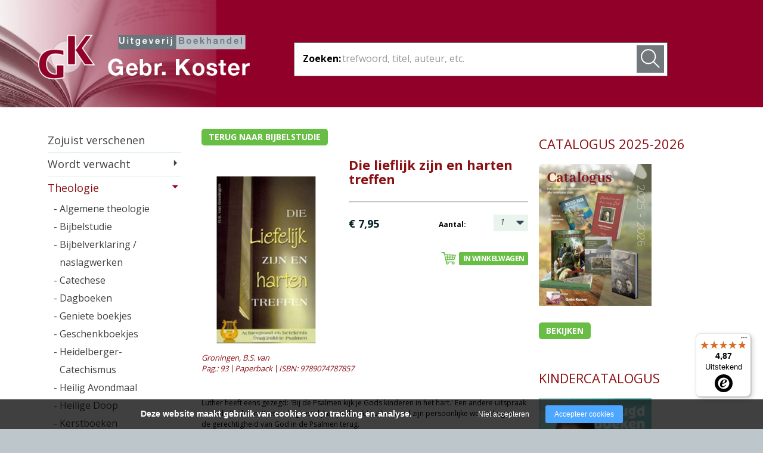

--- FILE ---
content_type: text/html; charset=UTF-8
request_url: https://www.gebrkoster.nl/die-lieflijk-zijn-en-harten-treffen
body_size: 7379
content:
<!DOCTYPE html>
<html lang="nl">
	<head>
		<meta http-equiv="Content-Type" content="text/html; charset=utf-8">
		<meta name="viewport" content="width=device-width, initial-scale=1.0">
		<title>Die lieflijk zijn en harten treffen van  B.S. van Groningen kopen?</title>
        <meta lang="nl" name="description" content="Die lieflijk zijn en harten treffen is een boek van  B.S. van Groningen. ISBN 9789074787857 en 93 pagina's. Koop bij Gebr. Koster voor 7,95 euro" />
        <meta lang="nl" name="keywords" content="" />
        <link rel="stylesheet" href="https://maxcdn.bootstrapcdn.com/font-awesome/4.7.0/css/font-awesome.min.css">
        <meta name="google-site-verification" content="eA0cBcLJcLYIiJXxZmEtBaFEhJ3SthtXEXsqT8yPOJw" />
		<noscript><link rel="stylesheet" type="text/css" href="https://www.gebrkoster.nl/core/assets/css/main/.autoCombined.249962db0b08d60ac4477bfe5fdd9e7c.css"/></noscript><script type="text/javascript">(function () {var asyncCss = ["https:\/\/www.gebrkoster.nl\/core\/assets\/css\/main\/.autoCombined.249962db0b08d60ac4477bfe5fdd9e7c.css"];var myCSS = false;for (var i = 0; i < asyncCss.length; i ++) {myCSS = document.createElement( "link" );myCSS.rel = "stylesheet";myCSS.href = asyncCss[i];document.head.insertBefore( myCSS, document.head.childNodes[ document.head.childNodes.length - 1 ].nextSibling );}}());</script>
<link href="https://www.gebrkoster.nl/css/site/.autoCombined.96ff2f1c2ddc4a8a7f64c0dd978f06df.css" rel="stylesheet" type="text/css" />
				<!-- Google Tag Manager -->
				<script>(function(w,d,s,l,i){w[l]=w[l]||[];w[l].push({'gtm.start':
				new Date().getTime(),event:'gtm.js'});var f=d.getElementsByTagName(s)[0],
				j=d.createElement(s),dl=l!='dataLayer'?'&l='+l:'';j.async=true;j.src=
				'https://www.googletagmanager.com/gtm.js?id='+i+dl;f.parentNode.insertBefore(j,f);
				})(window,document,'script','dataLayer',"GTM-T4N7VLM");</script>

				<script type="text/javascript">
					(function () {
						function getCookie(cname) {
						    var name = cname + "=";
						    var decodedCookie = decodeURIComponent(document.cookie);
						    var ca = decodedCookie.split(';');
						    for(var i = 0; i <ca.length; i++) {
						        var c = ca[i];
						        while (c.charAt(0) == ' ') {
						            c = c.substring(1);
						        }
						        if (c.indexOf(name) == 0) {
						            return c.substring(name.length, c.length);
						        }
						    }
						    return "";
						}

						var dataLayerData = getCookie("addToGtmDataLayer");
						if (dataLayerData) {
							window.dataLayer = window.dataLayer || [];

							try {
								dataLayerData = JSON.parse(dataLayerData);

								for (var i = 0; i < dataLayerData.length; i ++) {
									dataLayer.push(dataLayerData[i]);
								}

								 document.cookie = 'addToGtmDataLayer=;expires=Thu, 01 Jan 1970 00:00:01 GMT;';
							}
							catch (e) {
								return;
							}
						}
					}());
				</script>
					<meta name="google-site-verification" content="eA0cBcLJcLYIiJXxZmEtBaFEhJ3SthtXEXsqT8yPOJw" />
	</head>
	<body >
						<noscript><iframe src="https://www.googletagmanager.com/ns.html?id=GTM-T4N7VLM" height="0" width="0" style="display:none;visibility:hidden"></iframe></noscript>
						<div id="wrapper">
			<div class="w1">
				<header id="header">
					<div class="holder">
						<h1 class="logo"><a href="https://www.gebrkoster.nl/">Gebr. Koster</a></h1>
                        <form action="https://www.gebrkoster.nl/search.html" class="search-form form-area" method="get">
                            <fieldset>
                                <div class="input-box">
                                	<div class="title">Zoeken:</div>
                                    <div class="input-holder">
                                        <input type="text" name="search" value="" id="search" autocomplete="off" placeholder="trefwoord, titel, auteur, etc.">

                                    	<input type="submit" value="" />
                                    </div>
                                </div>
                            </fieldset>
                        </form>
					</div>
					<div class="cart responsive">
											</div>
				</header>
				<main id="main" class="holder">
					<div id="twocolumns">
															<a href="#" id="openButton">Menu</a>
									<nav id="nav" >
		                                                                                    <ul id="sidebarCategories">
                                                        <li class=""><a class="main" href="https://www.gebrkoster.nl/zojuist-verschenen-1">Zojuist verschenen</a><div class='subCategorieLinks'></div></li><li class="hasdrop"><a class="main" href="https://www.gebrkoster.nl/wordt-verwacht">Wordt verwacht</a><div class='subCategorieLinks'><a class="subCat" href="https://www.gebrkoster.nl/wordt-verwacht/theologie">- Theologie</a><a class="subCat" href="https://www.gebrkoster.nl/wordt-verwacht/bijbel-en-kind">- Bijbel en kind</a><a class="subCat" href="https://www.gebrkoster.nl/wordt-verwacht/romans">- Romans</a><a class="subCat" href="https://www.gebrkoster.nl/wordt-verwacht/kinderboeken-tot-12-jr">- Kinderboeken tot 12 jr.</a><a class="subCat" href="https://www.gebrkoster.nl/wordt-verwacht/overig">- Overig</a></div></li><li class="active opened hasdrop"><a class="main" href="https://www.gebrkoster.nl/theologie-1">Theologie</a><div class='subCategorieLinks'><a class="subCat" href="https://www.gebrkoster.nl/theologie-1/algemene-theologie">- Algemene theologie</a><a class="subCat" href="https://www.gebrkoster.nl/theologie-1/bijbelstudie">- Bijbelstudie</a><a class="subCat" href="https://www.gebrkoster.nl/theologie-1/bijbelverklaring-naslagwerken">- Bijbelverklaring / naslagwerken </a><a class="subCat" href="https://www.gebrkoster.nl/theologie-1/catechese">- Catechese</a><a class="subCat" href="https://www.gebrkoster.nl/theologie-1/dagboeken">- Dagboeken</a><a class="subCat" href="https://www.gebrkoster.nl/theologie-1/geniete-boekjes">- Geniete boekjes</a><a class="subCat" href="https://www.gebrkoster.nl/theologie-1/geschenkboekjes">- Geschenkboekjes</a><a class="subCat" href="https://www.gebrkoster.nl/theologie-1/heidelberger-catechismus">- Heidelberger-Catechismus</a><a class="subCat" href="https://www.gebrkoster.nl/theologie-1/heilig-avondmaal">- Heilig Avondmaal</a><a class="subCat" href="https://www.gebrkoster.nl/theologie-1/heilige-doop">- Heilige Doop</a><a class="subCat" href="https://www.gebrkoster.nl/theologie-1/kerstboeken">- Kerstboeken</a><a class="subCat" href="https://www.gebrkoster.nl/theologie-1/levensbeschrijving">- Levensbeschrijving</a><a class="subCat" href="https://www.gebrkoster.nl/theologie-1/lijdenstijd-en-pasen">- Lijdenstijd en Pasen</a><a class="subCat" href="https://www.gebrkoster.nl/theologie-1/meditaties">- Meditaties</a><a class="subCat" href="https://www.gebrkoster.nl/theologie-1/preken">- Preken</a><a class="subCat" href="https://www.gebrkoster.nl/theologie-1/reprints">- Reprints</a><a class="subCat" href="https://www.gebrkoster.nl/theologie-1/tweedehands-boeken">- Tweedehands boeken</a></div></li><li class="hasdrop"><a class="main" href="https://www.gebrkoster.nl/bijbels-1">Bijbels</a><div class='subCategorieLinks'><a class="subCat" href="https://www.gebrkoster.nl/bijbels-1/bijbel-met-kanttekeningen">- Bijbel met kanttekeningen</a><a class="subCat" href="https://www.gebrkoster.nl/bijbels-1/bijbel-met-schrijfruimte">- Bijbel met schrijfruimte</a><a class="subCat" href="https://www.gebrkoster.nl/bijbels-1/bijbel-met-uitleg">- Bijbel met uitleg</a><a class="subCat" href="https://www.gebrkoster.nl/bijbels-1/buitenlandse-talen">- Buitenlandse talen</a><a class="subCat" href="https://www.gebrkoster.nl/bijbels-1/huisbijbels">- Huisbijbels</a><a class="subCat" href="https://www.gebrkoster.nl/bijbels-1/luxe-bijbels-met-slot">- Luxe Bijbels (met slot)</a><a class="subCat" href="https://www.gebrkoster.nl/bijbels-1/zakbijbel-psalmboek">- Zakbijbel / Psalmboek</a></div></li><li class="hasdrop"><a class="main" href="https://www.gebrkoster.nl/christelijk-leven-1">Christelijk leven</a><div class='subCategorieLinks'><a class="subCat" href="https://www.gebrkoster.nl/christelijk-leven-1/ambt">- Ambt</a><a class="subCat" href="https://www.gebrkoster.nl/christelijk-leven-1/bezinning">- Bezinning</a><a class="subCat" href="https://www.gebrkoster.nl/christelijk-leven-1/bij-het-ouder-worden">- Bij het ouder worden</a><a class="subCat" href="https://www.gebrkoster.nl/christelijk-leven-1/geestelijke-gezondheid">- (Geestelijke) gezondheid</a><a class="subCat" href="https://www.gebrkoster.nl/christelijk-leven-1/huwelijk-en-seksualiteit">- Huwelijk en seksualiteit</a><a class="subCat" href="https://www.gebrkoster.nl/christelijk-leven-1/mens-en-maatschappij">- Mens en maatschappij</a><a class="subCat" href="https://www.gebrkoster.nl/christelijk-leven-1/rouwverwerking">- Rouwverwerking</a><a class="subCat" href="https://www.gebrkoster.nl/christelijk-leven-1/opvoeding-en-onderwijs">- Opvoeding en onderwijs</a></div></li><li class="hasdrop"><a class="main" href="https://www.gebrkoster.nl/bijbel-en-kind-1">Bijbel en kind</a><div class='subCategorieLinks'><a class="subCat" href="https://www.gebrkoster.nl/bijbel-en-kind-1/bijbelse-karton-prentenboekjes">- Bijbelse karton / prentenboekjes</a><a class="subCat" href="https://www.gebrkoster.nl/bijbel-en-kind-1/bijbelse-thema-s-uitgelegd">- Bijbelse thema's uitgelegd</a><a class="subCat" href="https://www.gebrkoster.nl/bijbel-en-kind-1/bijbelse-verhalen">- Bijbelse verhalen</a><a class="subCat" href="https://www.gebrkoster.nl/bijbel-en-kind-1/dagboeken-4-8jaar">- Dagboeken 4-8jaar</a><a class="subCat" href="https://www.gebrkoster.nl/bijbel-en-kind-1/dagboeken-8-12jaar">- Dagboeken 8-12jaar</a><a class="subCat" href="https://www.gebrkoster.nl/bijbel-en-kind-1/kinderbijbels">- Kinderbijbels</a><a class="subCat" href="https://www.gebrkoster.nl/bijbel-en-kind-1/werk-leerboeken">- Werk / leerboeken</a></div></li><li class="hasdrop"><a class="main" href="https://www.gebrkoster.nl/bijbel-en-jongeren">Bijbel en jongeren</a><div class='subCategorieLinks'><a class="subCat" href="https://www.gebrkoster.nl/bijbel-en-jongeren/dagboeken">- Dagboeken</a><a class="subCat" href="https://www.gebrkoster.nl/bijbel-en-jongeren/jongeren-theologie">- Jongeren theologie</a></div></li><li class="hasdrop"><a class="main" href="https://www.gebrkoster.nl/kinderboeken-tot-12-1">Kinderboeken tot -12</a><div class='subCategorieLinks'><a class="subCat" href="https://www.gebrkoster.nl/kinderboeken-tot-12-1/leesboeken-4-6-jaar">- Leesboeken 4-6 jaar</a><a class="subCat" href="https://www.gebrkoster.nl/kinderboeken-tot-12-1/leesboeken-6-8-jaar">- Leesboeken 6-8 jaar</a><a class="subCat" href="https://www.gebrkoster.nl/kinderboeken-tot-12-1/leesboeken-8-12-jaar">- Leesboeken 8-12 jaar</a><a class="subCat" href="https://www.gebrkoster.nl/kinderboeken-tot-12-1/waargebeurde-verhalen">- Waargebeurde verhalen </a><a class="subCat" href="https://www.gebrkoster.nl/kinderboeken-tot-12-1/prentenboeken-alg">- Prentenboeken alg.</a></div></li><li class="hasdrop"><a class="main" href="https://www.gebrkoster.nl/romans">Romans</a><div class='subCategorieLinks'><a class="subCat" href="https://www.gebrkoster.nl/romans/fictie-algemeen">- Fictie algemeen</a><a class="subCat" href="https://www.gebrkoster.nl/romans/historische-romans">- Historische romans</a><a class="subCat" href="https://www.gebrkoster.nl/romans/spanning">- Spanning</a><a class="subCat" href="https://www.gebrkoster.nl/romans/waargebeurd">- Waargebeurd</a><a class="subCat" href="https://www.gebrkoster.nl/romans/young-adult">- Young adult</a></div></li><li class="hasdrop"><a class="main" href="https://www.gebrkoster.nl/geschiedenis">Geschiedenis</a><div class='subCategorieLinks'><a class="subCat" href="https://www.gebrkoster.nl/geschiedenis/geschiedenis-algemeen">- Geschiedenis algemeen</a><a class="subCat" href="https://www.gebrkoster.nl/geschiedenis/kerkgeschiedenis">- Kerkgeschiedenis</a><a class="subCat" href="https://www.gebrkoster.nl/geschiedenis/israel">- Israël</a></div></li><li class="hasdrop"><a class="main" href="https://www.gebrkoster.nl/overig-1">Overig</a><div class='subCategorieLinks'><a class="subCat" href="https://www.gebrkoster.nl/overig-1/albums">- Albums</a><a class="subCat" href="https://www.gebrkoster.nl/overig-1/diversen">- Diversen</a><a class="subCat" href="https://www.gebrkoster.nl/overig-1/fotoboeken">- Fotoboeken</a><a class="subCat" href="https://www.gebrkoster.nl/overig-1/gedichten-en-cadeau">- Gedichten en cadeau</a><a class="subCat" href="https://www.gebrkoster.nl/overig-1/kookboeken">- Kookboeken</a><a class="subCat" href="https://www.gebrkoster.nl/overig-1/muziek-boeken">- Muziek(boeken)</a><a class="subCat" href="https://www.gebrkoster.nl/overig-1/natuurboeken">- Natuurboeken</a><a class="subCat" href="https://www.gebrkoster.nl/overig-1/puzzels">- Puzzels</a><a class="subCat" href="https://www.gebrkoster.nl/overig-1/vrije-tijd">- Vrije tijd</a></div></li><li class="hasdrop"><a class="main" href="https://www.gebrkoster.nl/kaarten">Kaarten</a><div class='subCategorieLinks'><a class="subCat" href="https://www.gebrkoster.nl/kaarten/wenskaarten-rouw">- Wenskaarten rouw</a><a class="subCat" href="https://www.gebrkoster.nl/kaarten/wenskaarten-bijbeltekst-claudia">- Wenskaarten Bijbeltekst (Claudia)</a><a class="subCat" href="https://www.gebrkoster.nl/kaarten/wenskaarten-blanco">- Wenskaarten blanco</a></div></li><li class=""><a class="main" href="https://www.gebrkoster.nl/cadeaukaarten">Cadeaukaarten</a><div class='subCategorieLinks'></div></li><li class="hasdrop"><a class="main" href="https://www.gebrkoster.nl/sale-1">Sale</a><div class='subCategorieLinks'><a class="subCat" href="https://www.gebrkoster.nl/sale-1/sale-kinderboeken-tot-12-jaar">- Sale kinderboeken tot 12 jaar</a><a class="subCat" href="https://www.gebrkoster.nl/sale-1/sale-romans">- Sale romans</a><a class="subCat" href="https://www.gebrkoster.nl/sale-1/sale-theologie">- Sale theologie</a><a class="subCat" href="https://www.gebrkoster.nl/sale-1/sale-overig">- Sale overig</a></div></li>                                                        </ul>
                                                    <br /><br />									</nav>
														<div id="content" class="product">
							        <div class="books-area" >
                            <div style="display: flex; margin-bottom: 20px;">
                    <a class="button" href="https://www.gebrkoster.nl/theologie-1/bijbelstudie">Terug naar bijbelstudie</a>
                </div>
                                            <div class="gallery" id="productGallery">
                    <div class="mask">
                        <div class="slideset" id="productImages">
                                                                <div class="slide one">
                                        <a href="https://www.gebrkoster.nl/system/files/c75b7277dc16e6fbbff1501734f3214d.jpg" rel='prettyPhoto[453ec87cda4c1a3b06a31dbaadf51dc9]'>
                                            <img src="https://www.gebrkoster.nl/system/files/18e82c2bd1b923ed269883843f7214b7.png" alt="Die lieflijk zijn en harten treffen">
                                        </a>
                                    </div>
                                                            </div>
                    </div>
                                    </div>
                
            <form action="https://www.gebrkoster.nl/winkelwagen.html" method="post" class="post color-form">
                <div class="header">
                    <h1>Die lieflijk zijn en harten treffen</h1>
                </div>
                <hr style="margin-bottom: 20px;" />

                <input type="hidden" name="productPath" value="/product/5087">
                <div class="row">
                                                <div class="product-quantity select-holder">
                                <label>Aantal:</label>
                                <select name="qty">
                                    <option value="1" selected>1</option><option value="2">2</option><option value="3">3</option><option value="4">4</option><option value="5">5</option><option value="6">6</option><option value="7">7</option><option value="8">8</option><option value="9">9</option><option value="10">10</option><option value="11">11</option><option value="12">12</option><option value="13">13</option><option value="14">14</option><option value="15">15</option><option value="16">16</option><option value="17">17</option><option value="18">18</option><option value="19">19</option><option value="20">20</option><option value="21">21</option><option value="22">22</option><option value="23">23</option><option value="24">24</option><option value="25">25</option><option value="26">26</option><option value="27">27</option><option value="28">28</option><option value="29">29</option><option value="30">30</option><option value="31">31</option><option value="32">32</option><option value="33">33</option><option value="34">34</option><option value="35">35</option><option value="36">36</option><option value="37">37</option><option value="38">38</option><option value="39">39</option><option value="40">40</option><option value="41">41</option><option value="42">42</option><option value="43">43</option><option value="44">44</option><option value="45">45</option><option value="46">46</option><option value="47">47</option><option value="48">48</option><option value="49">49</option><option value="50">50</option><option value="51">51</option><option value="52">52</option><option value="53">53</option><option value="54">54</option><option value="55">55</option><option value="56">56</option><option value="57">57</option><option value="58">58</option><option value="59">59</option><option value="60">60</option><option value="61">61</option><option value="62">62</option><option value="63">63</option><option value="64">64</option><option value="65">65</option><option value="66">66</option><option value="67">67</option><option value="68">68</option><option value="69">69</option><option value="70">70</option><option value="71">71</option><option value="72">72</option><option value="73">73</option><option value="74">74</option><option value="75">75</option><option value="76">76</option><option value="77">77</option><option value="78">78</option><option value="79">79</option><option value="80">80</option><option value="81">81</option><option value="82">82</option><option value="83">83</option><option value="84">84</option><option value="85">85</option><option value="86">86</option><option value="87">87</option><option value="88">88</option><option value="89">89</option><option value="90">90</option><option value="91">91</option><option value="92">92</option><option value="93">93</option><option value="94">94</option><option value="95">95</option><option value="96">96</option><option value="97">97</option><option value="98">98</option><option value="99">99</option><option value="100">100</option>                                </select>
                            </div>
                                                        <div class="text-area">
                                                                        <span>&euro; 7,95</span>
                                                                    </div>
                                            </div>
                <div class="row">
                                                <a style="margin-top: 20px;" href="#" onclick="jQuery(this).closest('form').submit(); return false;" class="btn-order"><span>In winkelwagen</span></a>
                                            </div>
            </form>


            <div class="post">
                <div class="header">
                    <ul class="book-info">
                        <ul class="authors"><li>Groningen, B.S. van</li></ul>                                <li>Pag.: 93</li>
                                                                <li>Paperback</li>
                                                                <li>ISBN: 9789074787857</li>
                                                    </ul>
                </div>
                <p>Luther heeft eens gezegd: &#39;Bij de Psalmen kijk je Gods kinderen in het hart.&#39; Een andere uitspraak over de Psalmen: &#39;Het is de geestelijke apotheek.&#39; Luther vond zijn persoonlijke worsteling om de gerechtigheid van God in de Psalmen terug.<br />
Psalmen zijn levensecht, omdat ze spreken over de praktijk van het dagelijks leven. Veel facetten van het geloofsleven kunnen we in de Psalmen terugvinden: moeite, verdriet, eenzaamheid, vertroosting, blijdschap, angst voor de dood, maar ook de vreugde in God door de Heere Jezus Christus.</p>

<p>Het is niet alleen nodig dat we Gods Woord lezen, maar ook onderzoeken; en in het bijzonder zijn de Psalmen het waard om gelezen, onderzocht en ook gezongen te worden.<br />
Opnieuw was het Luther die zei: &#39;Zingen is twee keer bidden&#39;.</p>

<p>Deze Bijbelstudies zijn een handreiking voor de bestudering van deze Psalmen. Dat geldt zowel persoonlijk als op een Bijbelstudievereniging. Ze kunnen gebruikt worden als gespreksstof voor bespreking in groepen. Tegelijk is het ook mogelijk om deze studies te gebruiken als inzet om zelf een inleiding of Bijbelstudie te verzorgen.</p>

                <br />
            </div>
                        <script type="application/ld+json">
                        {"@context":"http:\/\/schema.org","@type":"Book","name":"Die lieflijk zijn en harten treffen","url":"https:\/\/www.gebrkoster.nl\/die-lieflijk-zijn-en-harten-treffen","workExample":{"@type":"Book","isbn":"9789074787857","potentialAction":{"@type":"ReadAction","target":{"@type":"EntryPoint","urlTemplate":"https:\/\/www.gebrkoster.nl\/die-lieflijk-zijn-en-harten-treffen","actionPlatform":["http:\/\/schema.org\/DesktopWebPlatform","http:\/\/schema.org\/MobileWebPlatform"]},"expectsAcceptanceOf":{"@type":"Offer","Price":["7.95"],"priceCurrency":"EUR","availability":"http:\/\/schema.org\/InStock"}}},"author":[{"@type":"Person","name":"Groningen, B.S. van"}]}                    </script>
                        <ul class="products" style="margin-top: 0">
                            </ul>
        </div>
        						</div>
															<aside id="sidebar" class="product">
			                            
											<div class="side-item extraBlock" style="height: 353px;" >
												<h2 style="margin-bottom: 20px;">Catalogus 2025-2026</h2>
																											<img src="https://www.gebrkoster.nl/system/files/sas-schermafbeelding-2025-09-16-121001.png" alt="sideImage" width="189" height="238" style="float:none; aspect-ratio: auto;"><br>
																										<a href="https://www.gebrkoster.nl/catalogus-2025-2026" target="_blank" class="button">Bekijken</a>
                                            </div>

                                            <div class="side-item extraBlock" style="">
                                                <h2 style="margin-bottom: 20px;">Kindercatalogus</h2>
                                                <img src="https://www.gebrkoster.nl/system/files/jeugdboeken2025-2026.png" alt="sideImage" width="189" height="238" style="float:none; aspect-ratio: auto;"><br>
                                                <a href="https://www.gebrkoster.nl/kindercatalogus" target="_blank" class="button" style="display:inline-block; margin-bottom:2px;">Bekijk kindercatalogus</a><br>
                                            </div>
											                                                <hr class="side-item-bar" style="margin-bottom: 20px;" />
												<form id="emailNewsLetterSignup" method="post" target="_blank" action="https://gebrkoster.us12.list-manage.com/subscribe/post?u=7cd86200b96a0e8fddfe2bda6&amp;id=620b0008a3" class="signup-form form-area">
													<fieldset>
														<label for="id-rtGLem1hbT">NIEUWSBRIEF</label>
                                                        <p class="description">Blijf op de hoogte van nieuwste uitgaven, aanbiedingen en acties.</p>
														<div class="input-box">
															<input type="submit" value="Aanmelden">
															<div class="input-holder">
																<input id="id-rtGLem1hbT" name="EMAIL" type="text" value="" placeholder="E-mailadres" onfocus="if (this.value == 'E-mailadres') {this.value=''}" onblur="if(this.value == '') { this.value='E-mailadres'}" />
															</div>

															<div style="position: absolute; left: -5000px;" aria-hidden="true">
																<input type="text" name="b_7cd86200b96a0e8fddfe2bda6_620b0008a3" tabindex="-1" value="">
															</div>

														</div>
													</fieldset>
												</form>
																				</aside>
													</div>
				</main>
			</div>

			
            <footer id="footer">
            	                <div class="f1">
                    <div class="f2" >
                        <div class="holder">
                            <div class="contact-area">
                                <div class="col1">
                                    <div style='position:relative; overflow:hidden; min-height:0px;'><span class="bold">Adres winkel</span><br />Nairacstraat 17<br />3771 AW &nbsp;Barneveld<br />Tel. 0342-41 69 86<br />boekhandel@gebrkoster.nl<br />Whatsapp winkel <br />06-23127111 (niet voor bestellingen)<br /></div>                                </div>
                                <div class="col2">
                                    <div style='position:relative; overflow:hidden; min-height:0px;'><span class="bold">Adres magazijn uitgeverij</span><br />Anth. Fokkerstraat 73<br />3772 MP Barneveld<br />uitgeverij@gebrkoster.nl<br /></div>                                </div>
                                <div class="col3">
		                            <a href='https://www.gebrkoster.nl/auteurs'>Auteurs</a><a href='https://www.gebrkoster.nl/over-ons'>Over ons</a><a class='footerSubCat' href='https://www.gebrkoster.nl/over-ons/aanleveren-manuscripten'>- Aanleveren manuscripten</a><a class='footerSubCat' href='https://www.gebrkoster.nl/over-ons/bestelinformatie'>- Bestelinformatie</a><a class='footerSubCat' href='https://www.gebrkoster.nl/over-ons/algemene-voorwaarden'>- Algemene voorwaarden</a><a class='footerSubCat' href='https://www.gebrkoster.nl/over-ons/privacyverklaring'>- Privacyverklaring</a><a href='https://www.gebrkoster.nl/contact'>Contact</a>                                </div>
                            </div>
                            <div class="info-area">
                                <h2>Openingstijden winkel Barneveld</h2>
                                <div class="description">
                                    <div class="photo">
                                        <img src="https://www.gebrkoster.nl/system/files/sas-88e6c41ace9684f08248729bb63a495d.png.webp?c=1669459995" alt="pand Gebr Koster" title="pand Gebr Koster" width="100" height="100">                                    </div>
                                    <dl class="timing-details">
                                        <dt>Ma</dt><dd>5-1 gesloten</dd><dt>Di </dt><dd>9.00 -17.30 uur</dd><dt>Wo</dt><dd>9.00 - 17.30 uur</dd><dt>Do</dt><dd>9.00 - 17.30 uur</dd><dt>Vr            </dt><dd>9.00 - 21.00 uur</dd><dt>Za</dt><dd>9.00 - 17.00 uur</dd>                                    </dl>
                                </div>
                            </div>
                        </div>
                    </div>
                </div>
            </footer>
		</div>
		<script type="text/javascript" src="https://www.gebrkoster.nl/core/assets/js/main/.autoCombined.fc66a294e69dcd5808fc319ed0c95cf7.js"></script>
<script type="text/javascript" src="https://www.gebrkoster.nl/js/site/.autoCombined.48681a85120be73ecdf9aa32f3c2f77c.js"></script>
		<!--[if IE]><script type="text/javascript" src="https://www.gebrkoster.nl/ie.js"></script><![endif]-->

						<script type="text/javascript">
					(function () {
						function getCookie(cname) {
							var name = cname + "=";
							var decodedCookie = decodeURIComponent(document.cookie);
							var ca = decodedCookie.split(';');
							for(var i = 0; i <ca.length; i++) {
								var c = ca[i];
								while (c.charAt(0) == ' ') {
									c = c.substring(1);
								}
								if (c.indexOf(name) == 0) {
									return c.substring(name.length, c.length);
								}
							}
							return "";
						}

						window.dataLayer = window.dataLayer || [];

						var dataLayerData = getCookie("addToGtmDataLayer");
						if (dataLayerData) {
							try {
								dataLayerData = JSON.parse(dataLayerData);

								for (var i = 0; i < dataLayerData.length; i ++) {
									dataLayer.push(dataLayerData[i]);
								}

								 document.cookie = 'addToGtmDataLayer=;expires=Thu, 01 Jan 1970 00:00:01 GMT;';
							}
							catch (e) {
								return;
							}
						}
					}());
				</script>
				        <script type="text/javascript">
			(function () {
			var _tsid = 'X917CA369DE51B41BAC54195BBC935B4E';
			_tsConfig = {
			'yOffset': '0', /* offset from page bottom */
			'variant': 'reviews', /* default, reviews, custom, custom_reviews */
			'customElementId': '', /* required for variants custom and custom_reviews */
			'trustcardDirection': '', /* for custom variants: topRight, topLeft, bottomRight, bottomLeft */
			'customBadgeWidth': '', /* for custom variants: 40 - 90 (in pixels) */
			'customBadgeHeight': '', /* for custom variants: 40 - 90 (in pixels) */
			'disableResponsive': 'false', /* deactivate responsive behaviour */
			'disableTrustbadge': 'false' /* deactivate trustbadge */
			};
			var _ts = document.createElement('script');
			_ts.type = 'text/javascript';
			_ts.charset = 'utf-8';
			_ts.async = true;
			_ts.src = '//widgets.trustedshops.com/js/' + _tsid + '.js';
			var __ts = document.getElementsByTagName('script')[0];
			__ts.parentNode.insertBefore(_ts, __ts);
			})();
		</script>
	</body>
</html>

--- FILE ---
content_type: text/css
request_url: https://www.gebrkoster.nl/css/site/.autoCombined.96ff2f1c2ddc4a8a7f64c0dd978f06df.css
body_size: 13626
content:
@import url(https://fonts.googleapis.com/css?family=Open+Sans:400,700);header,
footer,
article,
section,
nav,
figure,
aside,
main{display:block}figure{margin:0;padding:0}.bold{font-weight:bold}.italic{font-style:italic}.scrollContent .content .button{padding:0;border:0;color:#000;display:inline;margin-right:0;background:#eee;line-height:0}.boldItalic{font-weight:bold;font-style:italic}.link{color:#006ED2}.underline{text-decoration:underline}html{height:100%}body{margin:0;background:#bdc6cb;min-width:320px;color:#000;height:100%;font:12px/18px "Open Sans", Helvetica, sans-serif;-webkit-text-size-adjust:100%;-ms-text-size-adjust:none}a{color:#7c001e;text-decoration:none}a:hover{text-decoration:underline}a:active{background-color:transparent}a.disabled{pointer-events:none;cursor:default}img{border-style:none}input,
select,
textarea{font:100% "Open Sans", Helvetica, sans-serif;vertical-align:middle;color:#000}form,
fieldset{border-style:none;margin:0;padding:0}input[type="text"],
input[type="tel"],
input[type="email"]{-webkit-appearance:none;-webkit-border-radius:0;border:0}#wrapper{position:relative;overflow:hidden;width:100%;height:100%;display:table;background:#fff;table-layout:fixed}.w1{display:table-row;width:100%}.holder{max-width:1140px;padding:0 10px;margin:0 auto;width:100%;-webkit-box-sizing:border-box;-moz-box-sizing:border-box;box-sizing:border-box}.holder:after{content:'';display:block;clear:both}#twocolumns,
.twocolumns,
.description{overflow:hidden}.button{display:inline-block;vertical-align:top;text-align:center;background:#68bd44;color:#fff;text-transform:uppercase;font:bold 14px/28px "Open Sans", Helvetica, sans-serif;height:28px;overflow:hidden;border-radius:5px;border:none;padding:0 12px;position:relative;text-decoration:none}.button:hover{background:#86ca6a;text-decoration:none}.btn-order{display:inline-block;vertical-align:top;position:relative;padding:0 0 0 30px}span.sold{display:inline-block;vertical-align:top;text-transform:uppercase;font:bold 13px/20px "Open Sans", Helvetica, sans-serif;border-radius:2px;padding:0 11px;position:relative;float:right}.btn-order:after{content:'';background:url('../../images/sprite-01.png') no-repeat -23px -2px;width:26px;height:22px;position:absolute;top:0;left:0}.btn-order span{display:inline-block;vertical-align:top;background:#68bd44;color:#fff;text-transform:uppercase;font:bold 12px/20px "Open Sans", Helvetica, sans-serif;border-radius:2px;padding:0 6px;position:relative;border:1px solid #68bd44;white-space:nowrap;letter-spacing:-.05em}.btn-order:hover{text-decoration:none}.btn-order:hover span{border:solid 1px #5c643b}.input-holder{overflow:hidden;border:1px solid #6c6c6c;background:#fff}.input-holder input[type="text"],
.input-holder input[type="email"],
.input-holder input[type="tel"]{float:left;margin:0;padding-left:7px;width:100%;outline:none;border:none;background:none;color:#3c3c3d;font:italic 14px/17px "Open Sans", Helvetica, sans-serif;height:28px;-webkit-box-sizing:border-box;-moz-box-sizing:border-box;box-sizing:border-box}.input-holder textarea{float:left;margin:0;padding:5px 7px;width:100%;outline:none;border:none;height:80px;background:none;color:#3c3c3d;font:italic 14px/17px "Open Sans", Helvetica, sans-serif;-webkit-box-sizing:border-box;-moz-box-sizing:border-box;box-sizing:border-box}.input-holder textarea::-webkit-input-placeholder{color:#666}.input-holder textarea:-moz-placeholder{color:#666;opacity:1}.input-holder textarea::-moz-placeholder{color:#666;opacity:1}.input-holder textarea:-ms-input-placeholder{color:#666}input[type="file"]{color:#3c3c3d;font:italic 14px/17px "Open Sans", Helvetica, sans-serif}.input-holder input[type="text"]::-webkit-input-placeholder, .input-holder input[type="email"]::-webkit-input-placeholder, .input-holder input[type="tel"]::-webkit-input-placeholder{color:#3c3c3d}.input-holder input[type="text"]:-moz-placeholder, .input-holder input[type="email"]:-moz-placeholder, .input-holder input[type="tel"]:-moz-placeholder{color:#3c3c3d}.input-holder input[type="text"]::-moz-placeholder, .input-holder input[type="email"]::-moz-placeholder, .input-holder input[type="tel"]::-moz-placeholder{color:#71777a;opacity:1}.input-holder input[type="text"]:-ms-input-placeholder, .input-holder input[type="email"]:-ms-input-placeholder, .input-holder input[type="tel"]:-ms-input-placeholder{color:#3c3c3d}#header{background:#910028;position:relative;margin:0 0 36px;min-height:180px;overflow:hidden}#header:after{content:'';background:url(../../images/img-02.png) no-repeat;width:390px;height:187px;position:absolute;top:0;left:0}#header .holder{padding:53px 10px 42px;z-index:10;max-width:980px}.logo{float:left;margin:0;background:url(../../images/logo.png) no-repeat;background-size:100%;width:355px;height:82px;text-indent:-9999px;overflow:hidden;margin-top:5px;position:absolute;left:5%;z-index:2}.logo a{display:block;height:100%}#main{overflow:hidden;padding:0 10px 71px}.inner #main{padding:0 10px 100px}#twocolumns,
.twocolumns{padding:0 0 5px}#content{float:left;width:49%}#content.cart, #content.order{width:71%}#content .bold{font-weight:bold}#content .italic{font-style:italic}#content .boldItalic{font-weight:bold;font-style:italic}#content .underline{text-decoration:underline}#content ul{margin-left:10px}#content .post ul{margin-left:0px}#nav{margin:0 3% 250px 0;float:left;width:20%;-webkit-box-sizing:border-box;-moz-box-sizing:border-box;box-sizing:border-box}#nav.form{margin-bottom:15px}#nav ul{list-style:none;padding:0;margin:0}#nav > ul{font:normal 18px/39px "Open Sans", Helvetica, sans-serif}#nav > ul ul{font-size:14px;line-height:32px;text-transform:none}#nav ul ul ul{padding:0 0 0 11px}#nav > ul > li > ul{border-top:1px solid #d8ede4;padding:5px 0 0}#nav > ul > li + li{border-top:1px solid #d8ede4}#nav li a{display:block;position:relative}#nav ul li a{color:#404042;padding:0 25px 0 0}#nav > ul > li > a{color:#3f3f42}#nav li.active > a,
#nav li > a:hover{text-decoration:none;color:#910028}#nav li.hasdrop > .subCategorieLinks{display:none}#nav li.opened > .subCategorieLinks{display:block}#nav li.hasdrop > a{overflow-wrap:break-word}#nav li.hasdrop > .subCategorieLinks a.subCat{font-size:16px;line-height:30px;color:#3f3f42;cursor:pointer;padding-left:20px;text-indent:-10px}#nav li.hasdrop > .subCategorieLinks a.subCat.active{color:#910028;cursor:pointer}#nav li > a.main{cursor:pointer}#nav li.hasdrop > a.main:after{content:'';background:url('../../images/sprite-01.png') no-repeat -13px 0;width:6px;height:11px;position:absolute;right:7px;top:12px}#nav li.hasdrop.active > a.main:after{background:url('../../images/sprite-01.png') no-repeat;width:11px;height:6px;right:5px;top:14px}.carousel{position:relative;margin:0 0 23px}.carousel.introText > div{font-size:14px;line-height:22px}.carousel.introText > div .bold{font-weight:bold}.carousel .mask{width:100%;position:relative;overflow:hidden}.carousel .mask .slideset{float:left;width:100%}.carousel .slide{float:left;width:100%}.features .daySelect .select-area{width:200px !important;margin-left:25px}#content .content{overflow:hidden}.carousel .slide{}.carousel .photo{position:relative}.carousel .photo img{display:block;height:auto;width:100%}.hidden{display:none}.carousel .slide .caption{position:absolute;top:0;bottom:0;left:0;width:49%;padding:31px 15px 0 28px;background:rgba(255, 255, 255, .5);font:bold 13px/24px "Open Sans", Helvetica, sans-serif;-webkit-box-sizing:border-box;-moz-box-sizing:border-box;box-sizing:border-box}.carousel .caption h2{margin:0 0 11px;text-transform:uppercase;color:#890f12;font:bold 28px/38px "Open Sans", Helvetica, sans-serif}.carousel .caption .text{overflow:hidden;height:140px;margin:0 0 16px}.carousel .caption p{margin:0}.carousel .caption .read-more{position:relative;padding:0 10px;color:#000;text-decoration:underline}.carousel .caption .read-more:after{content:'';background:url('../../images/sprite-01.png') no-repeat -3px -9px;width:7px;height:7px;position:absolute;top:4px;left:0}.carousel .caption .read-more:hover{text-decoration:none}.carousel .caption .button{font-size:14px;line-height:28px;background:#910028;padding:0 14px}.carousel .caption .button:hover{text-decoration:none;background:#a73353}.carousel .pagination{width:50%;position:absolute;bottom:8px;right:0}.carousel .pagination ul{list-style:none;margin:0;padding:0 13px 0 0;text-align:center;font-size:0;letter-spacing:-4px;height:18px;overflow:hidden}.carousel .pagination ul li{font-size:13px;letter-spacing:0;display:inline-block;vertical-align:top;margin:0 3px}.carousel .pagination ul li a{display:block;text-indent:-9999px;overflow:hidden;width:11px;height:11px;border-radius:100%;border:1px solid #910026}.carousel .pagination ul li.active a,
.carousel .pagination ul li a:hover{background:#910029}#main .products{list-style:none;margin:-20px 0 33px;padding:0;font-size:0;letter-spacing:-4px;text-align:left;border-top:none;position:relative}.products li{display:inline-block;vertical-align:top;letter-spacing:0;font-size:12px;width:33.3%;padding:29px 10px 0;-webkit-box-sizing:border-box;-moz-box-sizing:border-box;box-sizing:border-box;text-align:center}.products li + li:before{content:'';width:1px;position:absolute;top:0;bottom:0;margin:0 0 0 -5.5%}.products .photo-area{position:relative;min-height:180px;margin:0 0 17px;display:inline-block;vertical-align:top}.products .photo-area a{display:inline-block;vertical-align:middle}.products .photo-area img{width:110px;height:auto;vertical-align:top}.product.clearfix{position:relative}.product .price-area{height:48px;position:absolute;bottom:-5px;left:100px;border:1px solid white;border-radius:50%;color:#000;font:bold 12px/10px "Open Sans", Helvetica, sans-serif}.products .price-area{height:48px;position:absolute;bottom:-10px;left:-12px;color:#000;font:bold 12px/10px "Open Sans", Helvetica, sans-serif}.products .price-area:hover, .product .price-area:hover{text-decoration:none;color:#584600}.products .price-area .price-box, .product .price-area .price-box{width:50px;height:50px;display:table;background:#ffd100;border-radius:100%;border:1px solid #fff}.products .price-area .price-holder, .product .price-area .price-holder{display:table-cell;vertical-align:middle;text-align:center}.products h3{margin:20px 0 30px;color:#890f12;font:normal 14px/20px "Open Sans", Helvetica, sans-serif}.products h3 a{color:#890f12}#main .books-area{overflow:hidden}.books-area .head{overflow:hidden;border-bottom:1px solid #d6eee1;padding:0 0 7px}#main .breadcrumbs{overflow:hidden}.breadcrumbs ul{list-style:none;margin:0;padding:0;color:#890f12}.breadcrumbs ul li{display:inline-block;vertical-align:top;font:bold 15px/20px "Open Sans", Helvetica, sans-serif;position:relative;padding:0 5px 0 7px}.breadcrumbs ul li:first-child{padding:0 5px 0 0}.breadcrumbs ul li + li:before{content:'>';color:#68737a;position:absolute;top:1px;left:-4px}.breadcrumbs ul li a{color:#68737a;font-size:14px}.breadcrumbs ul li a:hover{color:#890f12;text-decoration:none}.books-area .head .meta{overflow:hidden;color:#890f12;font:italic 13px/18px "Open Sans", Helvetica, sans-serif}.books-area .head .meta a{color:#890f12}.gallery{position:relative;padding:32px 20px 32px;padding-left:0;padding-right:0;padding-bottom:15px;width:40%;float:left}.gallery .mask{width:100%;position:relative;overflow:hidden}.gallery .mask .slideset{float:left;width:40%;height:280px}.gallery .mask .slide{float:left;width:100%;text-align:center;position:absolute;top:0;left:0}.gallery .mask .slide img{width:172px;height:auto}.gallery .btn-prev,
.gallery .btn-next,
.data-form .carousel .btn-prev,
.data-form .carousel .btn-next{position:absolute;background:url('../../images/sprite-01.png') no-repeat -1px -26px;width:13px;height:22px;top:50%;left:18%;margin:-20px 0 0 0;text-indent:-9999px;overflow:hidden;z-index:100}.data-form .carousel .btn-prev{left:0;margin:-39px 0 0}.data-form .carousel .btn-next,
.gallery .btn-next{background-position:-18px -26px;left:auto;right:18%}.data-form .carousel .btn-next{right:0;margin:-39px 0 0}.data-form .carousel .btn-prev:hover,
.gallery .btn-prev:hover{background-position:-32px -26px}.data-form .carousel .btn-next:hover,
.gallery .btn-next:hover{background-position:-49px -26px}.gallery .mask .slide .photo{display:inline-block;vertical-align:top}.gallery .mask .slide img{vertical-align:top}.gallery .counter-holder{font-size:12px;line-height:15px;height:15px;overflow:hidden;color:#d13239;position:absolute;bottom:54px;right:17%}#main .post{overflow:hidden;font-weight:normal}.post .header{overflow:hidden;color:#890f12;margin:0 0 40px}.post h2, .post h1{margin:0 0 2px;font:bold 22px/24px "Open Sans", Helvetica, sans-serif !important}.post h2 a{color:#890f12}.post h2 a:hover{color:#a55e5f;text-decoration:none}.post .book-info{list-style:none;margin:0;padding:0;font:italic 13px/18px "Open Sans", Helvetica, sans-serif}.post .book-info li{position:relative;display:inline-block;vertical-align:top;padding:0 8px 0 0px}.post .book-info li:first-child{padding-left:0}.post .book-info li + li:before{content:'';background:#890f12;width:1px;height:13px;position:absolute;top:3px;left:-5px}.post .book-info li a{color:#890f12}.post p{margin:0 0 18px}.row.error .input-holder,
.checkbox.error,
.file-area.error,
.select.error .select-area{border:1px solid #ff0000}.books-area .row{overflow:hidden;padding:0 0 15px}.books-area .select-holder{float:right;width:120px}.books-area .select-holder label{float:left;margin:9px 0 0;width:50px;color:#000;font:bold 12px/15px "Open Sans", Helvetica, sans-serif}.books-area .select-holder select{width:54px}.books-area .text-area{overflow:hidden;padding:3px 0 0;color:#001e23;font:bold 18px/24px "Open Sans", Helvetica, sans-serif}.books-area .text-area .old-price{text-decoration:line-through;color:#68737a;padding:0 5px 0 0;font:italic 15px/24px "Open Sans", Helvetica, sans-serif}.books-area .btn-order{float:right}.books-area .back{position:relative;display:inline-block;vertical-align:top;color:#890f12;font:bold 12px/15px "Open Sans", Helvetica, sans-serif;text-transform:uppercase;padding:0 0 0 13px}.books-area .back:after{content:'<';position:absolute;top:0;left:0}#content .article{overflow:hidden;font-weight:normal;line-height:18px}#content .article.writer-info{padding-bottom:30px}#content .post{clear:both}#content .color-form.post{float:right;clear:none;width:55%}#content .post .color-form{padding-top:0}#content .color-form .header{margin-bottom:0}.article h2, #content h1{margin:0 0 15px;padding:0 0 11px;color:#890f12;font:normal 15px/20px "Open Sans", Helvetica, sans-serif}.article p{margin:0 0 18px}.article h3{margin:0;color:#7c001e;text-transform:uppercase;font:normal 12px/18px "Open Sans", Helvetica, sans-serif}.article address{margin:0 0 18px;font-style:normal}.article .email{color:#68bd45;text-decoration:underline}.article .email:hover{text-decoration:none}#content .order-info{overflow:hidden}.order-info h2{margin:0 0 11px;margin-top:-6px;color:#890f12;text-transform:uppercase;font:bold 22px/28px "Open Sans", Helvetica, sans-serif}.order-info .cart-empty{text-align:center;margin:100px 0px}.order-info table{width:100%;color:#3c3c3d;border-collapse:collapse;font:bold 15px/20px "Open Sans", Helvetica, sans-serif}.order-info table tr{overflow:hidden}.order-info table img{vertical-align:top}.order-info > table{margin:0 0 60px}.order-info table thead{color:#5c6670;background:#d2ece0;text-align:left}.order-info table thead th{padding:0;color:#5c6670;text-align:left;font:bold 14px/18px "Open Sans", Helvetica, sans-serif;-webkit-box-sizing:border-box;-moz-box-sizing:border-box;box-sizing:border-box}.order-info > table > thead > tr > th{padding:7px 12px;text-align:left}.order-info table tbody td{padding:0 15px 0 0;-webkit-box-sizing:border-box;-moz-box-sizing:border-box;box-sizing:border-box}.order-info > table > tbody > tr > td{padding:20px 12px 0}.order-info table .col1{width:82%}.order-info table .col2{width:12%;text-align:right;padding-right:10px;white-space:nowrap}.order-info table .col3{width:20px;text-align:center}.order-info table tbody .col-1{width:49%}.order-info table tbody .col-2{width:33.5%}.order-info table tbody .col-2 span{display:none}.order-info table tbody .col-3{width:auto}.order-info table select{width:55px}.order-info table tfoot td{padding:0 12px}.order-info table .price-input-area{overflow:hidden;padding:62px 0px 14px 0}.order-info table tfoot label{float:left;width:327px;padding:4px 20px 0 0;color:#3c3c3d;font:bold 15px/20px "Open Sans", Helvetica, sans-serif}.order-info table tfoot .price-block{overflow:hidden}.order-info table .price-block .input-holder{float:left;width:85px;margin:0 88px 0 0;border-color:#cdcdcd}.order-info table .price-block input[type="text"]{font:bold 13px/16px "Open Sans", Helvetica, sans-serif;height:24px;padding:4px 6px}.order-info table tfoot .price-block .price{overflow:hidden;padding:4px 0px 25px 0;border-bottom:1px solid #303030;text-align:right;font:bold 13px/18px "Open Sans", Helvetica, sans-serif}.order-info table .info,
.payment-info .info{float:left;width:360px;padding:13px 101px 0 0;font:italic 13px/19px "Open Sans", Helvetica, sans-serif}.info.error{color:#de1e32}.order-info table .info p{margin:0}.order-info table .total-price{overflow:hidden;text-align:center;color:#de1e32;font:bold 20px/24px "Open Sans", Helvetica, sans-serif}.order-info table .total-price span{padding:0 10px 0 0;font-size:15px}.order-info table .total-price,
.order-info table .shipping-price{text-align:right;padding-right:0}#main .features,
#main .payment-info{overflow:hidden;padding:0 0 18px}.features h2,
.payment-info h2{margin:0 0 35px;padding:7px 12px 6px;background:#d2ece0;color:#5c6670;text-transform:none;font:bold 14px/18px "Open Sans", Helvetica, sans-serif}.payment-info h2{margin:0 0 24px}.features .twocolumns{padding:0 21px 21px 11px}.features .twocolumns .col{float:right;width:47.6%}.features .twocolumns .col:first-child{float:left}.features .twocolumns .row, .form-contact .row{margin:0 0 18px;min-height:30px}.features .twocolumns .row:after , .form-contact .row:after{content:'';display:block;clear:both}.features .language{width:56px}.features .street{width:calc(100% - 80px);float:left}.features .street-no{float:right;width:64px;margin:0 0 0 11px}.features label,
.payment-info label,
.checkbox label,
.file-area label{color:#5c6670;float:left;margin:2px 4px 0 0;font:bold 14px/20px "Open Sans", Helvetica, sans-serif}.payment-info .description{padding:0 10px 40px}.payment-info h3{margin:0 0 35px;color:#3c3c3d;font:italic 14px/20px "Open Sans", Helvetica, sans-serif}.payment-info .description a{color:#e1001a;text-decoration:underline;font-weight:bold}.payment-info .description a:hover{text-decoration:none}#content .btn-area{overflow:hidden}.btn-area .button{max-width:45%;white-space:nowrap;background:#999}.btn-area .btn-pay{float:right;padding:0 19px;background:#68bd44}#content .sort-block{overflow:hidden}.sort-block select{width:131px}.sort-block label{float:right;padding:6px 9px 0 0;color:#000;font:bold 12px/15px "Open Sans", Helvetica, sans-serif}#main .book-list{list-style:none;margin:0 0 15px;padding:0;line-height:18px;font-weight:bold}.product-element-divider{width:50%;border:1px solid #7c001e;margin:20px auto}.book-list li{overflow:hidden;position:relative;padding:11px 15px 16px}.book-list li.active{background:#e8f4ed}.book-list li.disabled{opacity:0.25;background:#a6d9c2}.book-list li .head{overflow:hidden;color:#890f12;padding:0 0 20px}.book-list li .head .head-box{margin-left:148px}.book-list li h2{margin:0;text-transform:uppercase;font:normal 15px/20px "Open Sans", Helvetica, sans-serif}.book-list li .head .meta{font:italic 13px/18px "Open Sans", Helvetica, sans-serif}.book-list li .head .meta a{color:#890f12}.book-list li .book-intro:after{content:'';display:block;clear:both}.book-list li .photo{float:left;width:110px;margin:-53px 38px 0 0;-webkit-box-sizing:border-box;-moz-box-sizing:border-box;box-sizing:border-box}.book-list li .photo span{font-size:15px;font-weight:bold;text-transform:uppercase;color:#3b4754}.book-list li.disabled .photo:after{display:none}.book-list li .photo a{display:inline-block;vertical-align:top}.book-list li .photo img{display:block;height:auto;width:100%}.book-list li p{margin:0 0 20px}.book-list li .read-more{position:relative;padding:0 0 0 10px;text-decoration:underline}.book-list li .read-more:before{content:'>';position:absolute;left:0;top:-2px}.book-list li .read-more:hover{text-decoration:none}.book-list .price-area{overflow:hidden;padding:31px 7px 0 0;position:relative}.book-list .price-area .btn-order{float:right;margin:0 0 0 20px}.book-list .price-holder{overflow:hidden;color:#001e23;font:bold 19px/24px "Open Sans", Helvetica, sans-serif}.book-list .price-holder .old-price{padding:0;text-decoration:line-through;color:#556067;font:italic 15px/20px "Open Sans", Helvetica, sans-serif}#sidebar, #sidebarR{float:right;width:27.917%;-webkit-box-sizing:border-box;-moz-box-sizing:border-box;box-sizing:border-box}#sidebar .side-item-bar{width:40%;margin:auto;border:1px solid #7c001e}#sidebar.product .top5{margin-top:27px}#sidebarR .extraBlock{width:48%;float:left}@media only screen and (max-width:550px){#sidebarR .extraBlock{width:100%;float:none;clear:both}}#sidebarR .extraBlock > h3{margin-bottom:10px}#sidebarR .extraBlock > .button{margin-top:10px}#sidebarR .extraBlock > img{display:block}#sidebar .form-area, #sidebar .side-item , #sidebarR .form-area, #sidebarR .side-item{padding:11px 17px 34px;margin:0 0 40px;-webkit-box-sizing:border-box;-moz-box-sizing:border-box;box-sizing:border-box}#sidebar .data-form , #sidebarR .data-form{padding:14px 17px 13px;text-align:center}#sidebar .form-area .input-box, #sidebarR .form-area .input-box{position:relative}#sidebar .form-area .input-box:after, #sidebarR .form-area .input-box:after{content:'';display:block;clear:both}#sidebar .form-area .input-holder, #sidebarR .form-area .input-holder{border-color:#848d93;margin:0 0 12px}#sidebar .signup-form .input-holder, #sidebarR .signup-form .input-holder{margin:0 0 10px}#sidebar .form-area label, #sidebarR .form-area label{display:inline-block;vertical-align:top;margin:0 0 11px;color:#890f12;text-transform:uppercase;font:normal 22px/28px "Open Sans", Helvetica, sans-serif}#sidebar .signup-form label , #sidebarR .signup-form label{margin:0 0 9px}#sidebar .form-area input[type="text"],
#sidebar .form-area input[type="email"],
#sidebarR .form-area input[type="text"],
#sidebarR .form-area input[type="email"]{color:#68737a;padding:7px 14px;font:bold 14px/18px "Open Sans", Helvetica, sans-serif;height:32px}#sidebar .form-area input[type="text"]::-webkit-input-placeholder, #sidebar .form-area input[type="email"]::-webkit-input-placeholder,
#sidebarR .form-area input[type="text"]::-webkit-input-placeholder, #sidebarR .form-area input[type="email"]::-webkit-input-placeholder{color:#68737a}#sidebar .form-area input[type="text"]:-moz-placeholder, #sidebar .form-area input[type="email"]:-moz-placeholder,
#sidebarR .form-area input[type="text"]:-moz-placeholder, #sidebarR .form-area input[type="email"]:-moz-placeholder{color:#68737a}#sidebar .form-area input[type="text"]::-moz-placeholder, #sidebar .form-area input[type="email"]::-moz-placeholder,
#sidebarR .form-area input[type="text"]::-moz-placeholder, #sidebarR .form-area input[type="email"]::-moz-placeholder{color:#68737a;opacity:1}#sidebar .form-area input[type="text"]:-ms-input-placeholder, #sidebar .form-area input[type="email"]:-ms-input-placeholder,
#sidebarR .form-area input[type="text"]:-ms-input-placeholder, #sidebarR .form-area input[type="email"]:-ms-input-placeholder{color:#68737a}#sidebar .form-area input[type="submit"],
#sidebarR .form-area input[type="submit"]{position:absolute;bottom:-33px;right:0;color:#001e23;font:bold 15px/20px "Open Sans", Helvetica, sans-serif;border:none;outline:none;background:none;margin:0 0 0 20px;padding:0;cursor:pointer;max-width:89px}#sidebar .form-area input[type="submit"]:hover, #sidebarR .form-area input[type="submit"]:hover{color:#475d5b}#sidebar .form-area .link-holder,
#sidebarR .form-area .link-holder{overflow:hidden;padding:2px 85px 0 2px;font:italic 15px/18px "Open Sans", Helvetica, sans-serif}#sidebar .form-area .link-holder a,
#sidebarR .form-area .link-holder a{color:#68737a;text-decoration:underline}#sidebar .form-area .link-holder a:hover, #sidebarR .form-area .link-holder a:hover{text-decoration:none}#sidebar .data-form h2, #sidebar .side-item h2,
#sidebarR .data-form h2, #sidebarR .side-item h2{margin:0;color:#890f12;text-transform:uppercase;text-align:left;font:normal 22px/28px "Open Sans", Helvetica, sans-serif}.data-form .carousel .mask{padding:22px 0 0}.data-form .carousel .slide{padding:0 0 0 3px;position:absolute}.data-form .carousel .photo,
.data-form .carousel .photo a{display:inline-block;vertical-align:top}.data-form .carousel .photo img{display:block;height:auto;width:100%}.data-form .carousel .photo{position:relative;margin:0 0 19px;width:140px;height:auto;min-height:229px}.data-form .carousel .photo a{color:#000}.data-form .carousel .photo .counter{position:absolute;top:-17px;right:-6px;background:#ffd100;width:46px;height:46px;border:1px solid #fff;border-radius:100%;font:bold 24px/46px "Open Sans", Helvetica, sans-serif}.data-form .carousel .photo a:hover{color:#584600}.data-form .carousel .text{display:block;color:#890f12;margin:0 0 2px;font:bold 16px/20px "Open Sans", Helvetica, sans-serif}.data-form .carousel .text a{color:#890f12}.data-form .carousel .price-area{overflow:hidden;color:#001e23;margin:0 0 6px;font:bold 18px/24px "Open Sans", Helvetica, sans-serif}.data-form .carousel .price-area .old-price{color:#68737a;text-decoration:line-through;font:italic 15px/20px "Open Sans", Helvetica, sans-serif}.data-form .btn-order,
.shopping-form .btn-order{padding:0 0 0 39px}.data-form .btn-order:after,
.shopping-form .btn-order:after{background-position:-43px -54px;width:29px;height:25px}.data-form .btn-order span{font:bold 16px/26px "Open Sans", Helvetica, sans-serif;height:26px;overflow:hidden}.shopping-form .btn-order span{font:normal 16px/26px "Open Sans", Helvetica, sans-serif;height:26px;overflow:hidden}#sidebar .signup-form, #sidebarR .signup-form{padding:6px 18px 31px}#sidebar .shopping-form, #sidebarR .shopping-form{padding:14px 12px 22px 8px;transition:.25s all}#sidebar .shopping-form .btn-order:after{top:13px;margin-left:15px}#sidebar .shopping-form.white, #sidebarR .shopping-form.white{background:#ffffcc}.shopping-form h2{margin:0 0 17px;padding:0 0 0 11px;text-transform:uppercase;color:#890f12;font:bold 22px/28px "Open Sans", Helvetica, sans-serif}.shopping-form table{width:100%;border-collapse:collapse;color:#3b4754;font:bold 14px/20px "Open Sans", Helvetica, sans-serif}.shopping-form table td{padding:0 8px 11px;vertical-align:top;-webkit-box-sizing:border-box;-moz-box-sizing:border-box;box-sizing:border-box}.shopping-form table .last td{padding-bottom:20px}.shopping-form table .col1{text-align:right;width:20px;padding-left:10px}.shopping-form table .col2{width:52%}.shopping-form table .col3{width:auto;padding-left:12px;white-space:nowrap}.shopping-form table .col1 i{font-weight:normal}.shopping-form table tfoot td{padding-top:4px}.shopping-form table tfoot .col1{padding-right:0}.shopping-form table tfoot .col3{border-top:1px solid #1a1e1c;white-space:nowrap}.shopping-form .btn-order{float:right}#footer{width:100%;display:table-footer-group;overflow:hidden;background:#bdc6cb}.f1{display:table-row;height:1%}.f2{display:table-cell}#footer .holder{position:relative;z-index:0;color:#5c6670;font:100 13px/24px "Open Sans", Helvetica, sans-serif}#footer .contact-area{float:left;width:66.6%;text-align:left;padding:24px 0;-webkit-box-sizing:border-box;-moz-box-sizing:border-box;box-sizing:border-box}#footer .contact-area .col1, .contact-area .col2, .contact-area .col3{width:33%;float:left}#footer .contact-area address{font-style:normal}#footer .contact-area .tel,
#footer .contact-area .email{display:block}#footer .contact-area .tel{font-style:normal}#footer .contact-area .email a{color:#5c6670}#footer .info-area{color:#fff;float:right;width:29.917%;background:#68737a}#footer .contact-area .col3{display:flex;flex-direction:column}#footer .contact-area .col3 a{width:fit-content;color:#7c001e}#footer .contact-area .col3 .footerSubCat{padding-left:10px;text-indent:-10px;margin-left:5px}#footer .info-area:after{content:'';background:#68737a;position:absolute;top:0;bottom:0;width:9999px;z-index:-1}#footer .info-area h2{margin:0 -35px 14px 0;position:relative;padding:6px 10px 6px 18px;background:#910028;font:bold 15px/20px "Open Sans", Helvetica, sans-serif}#footer .info-area h2:after{content:'';background:#910028;position:absolute;top:0;left:100%;bottom:0;width:9999px;z-index:10}#footer .info-area .description{padding:0 0 30px 14px;margin:0 -35px 0 0}#footer .info-area .photo{float:left;margin:0 11px 0 0;border:2px solid #fff}#footer .info-area .photo a,
#footer .info-area .photo img{display:block}#footer .info-area .photo img{height:auto;width:100%}#footer .info-area .timing-details{overflow:hidden;margin:0;font:bold 13px/18px "Open Sans", Helvetica, sans-serif}#footer .timing-details dt{float:left;width:25px;padding:0 10px 0 0}#footer .timing-details dd{margin:0 0 7px 35px}#footer .timing-details dd:after{content:'';display:block;clear:both}.jcf-hidden{display:block !important;position:absolute !important;left:-9999px !important}.chk-area{margin:0 10px 0 0;float:left;width:26px;height:25px;background:url('../../images/sprite-01.png') no-repeat -71px -1px}.payment-info .chk-area{margin:0 22px 0 0}.chk-checked{background-position:-71px -28px}.chk-focus{border-color:#f00}.chk-disabled{background:#eee}.jcf-label-disabled{color:#ccc}.select-area{border:1px solid #6c6c6c;position:relative;overflow:hidden;cursor:default;height:26px;float:right;color:#3c3c3d;font:italic 14px/17px "Open Sans", Helvetica, sans-serif}.select-author{font-size:12px}.order-info .select-area{float:left}.select-area.select-language,
.select-area.select-location{margin:0 10px 0 0;border-color:#6c6c6c;height:28px;font:italic 14px/20px "Open Sans", Helvetica, sans-serif}.select-area.select-location,
.form-contact .select-area{margin:0;height:30px;width:100% !important;-webkit-box-sizing:border-box;-moz-box-sizing:border-box;box-sizing:border-box;font:100 13px/24px "Open Sans", Helvetica, sans-serif}.select-area .center{white-space:nowrap;padding:3px 30px 3px 10px;display:block;overflow:hidden}.select-area.select-language .center{padding:4px 20px 4px 6px}.select-area.select-location .center{padding:4px 20px 4px 6px}.select-disabled{background:#eee}.select-area .select-opener{background:url('../../images/caret-down-solid.svg') no-repeat;width:20px;height:20px;position:absolute;right:0;top:3px}.select-area.select-language .select-opener,
.select-area.select-location .select-opener{background-position:-22px -51px;width:14px;height:7px;right:4px}.select-area.select-location .select-opener{right:13px}.select-options{position:absolute;overflow:hidden;background:#fff;z-index:2000}.select-options .drop-holder{border:1px solid #d4d4d4;overflow:hidden;height:1%}.drop-language .drop-holder,
.drop-location .drop-holder{border-color:#6c6c6c}.select-options ul{list-style:none;overflow:hidden;padding:0;margin:0}.select-options ul li{width:100%;float:left}.select-options ul a{text-decoration:none;padding:5px 10px;display:block;cursor:default;color:#000;height:1%}.select-options .item-selected a{text-decoration:none;background:#d2ece0}.select-options .optgroup{clear:both}.select-options .optgroup strong{display:block;padding:5px}.select-options .optgroup ul a{padding-left:30px}.coupon-submit{width:16px;height:16px;background:#ffffff url("../../images/coupon-submit.jpg") 0 0 no-repeat;border:none;margin:4px 0 0 0px;float:left;cursor:pointer}.cartProducts .select-area .select-opener{right:6px;top:10px}#sidebar.cart .shopping-form.form-area, #sidebar.order .shopping-form.form-area{display:none}.payment-info label.agree{float:none}.headerMask{opacity:0;width:100%}#top5-slideset{position:relative;height:120px}#emailNewsLetterSignup .description{font-size:16px;line-height:20px;margin-bottom:10px}.newsletter-notification{position:fixed;height:35%;text-align:center;top:50%;left:50%;transform:translate(-50%, -50%);padding:20px 10px;background-color:#fff;border:1px solid black;border-radius:5px;z-index:999}.newsletter-notification .signup-form{height:100%}.newsletter-notification .close{position:absolute;font-size:24px;right:15px}.newsletter-notification .signup-form fieldset{display:flex;justify-content:center;align-content:center;flex-direction:column;height:100%}.newsletter-notification .signup-form .header{display:inline-block;line-height:45px;font-size:40px;width:100%;text-align:center;color:#7c001e}.newsletter-notification .signup-form .description{display:inline-block;line-height:25px;font-size:20px;width:100%;text-align:center;margin-top:15px}.newsletter-notification .signup-form .input-holder{display:inline-block;text-align:center;margin-top:20px;width:70%}.newsletter-notification .signup-form input[type="submit"]{display:inline-block;font-size:20px;text-align:center;text-transform:uppercase;color:white;padding:8px 22px 6px 22px;background-color:#910028;border:none;border-radius:3px;margin-top:30px;width:50%}#emailPopupOverlay{position:absolute;height:100%;width:100%;background-color:rgba(0, 0, 0, 0.5);z-index:4}@media only screen and (min-width:1000px) and (max-width:2199px){.newsletter-notification{width:35%}}@media only screen and (max-width:999px){.newsletter-notification{width:45%}.newsletter-notification .signup-form input[type="submit"]{width:auto}}@media only screen and (max-height:700px){.newsletter-notification{height:70%}}@media only screen and (max-width:600px) and (min-height:400px){.newsletter-notification{width:70%;height:50%}.newsletter-notification .signup-form .header{line-height:40px;font-size:35px}.newsletter-notification .signup-form input[type="submit"]{min-width:200px;width:60%}}.sort-button{width:auto;height:28px;text-align:start;border:none;background-color:#eaf4ee}.product-quantity.select-holder .center{padding-right:40px}#paymentMethods .idealButton{color:green}#header form.search-form{position:relative;max-width:none;margin:0 auto}#header form.search-form .title{font-size:16px;font-weight:bold;position:absolute;display:block;color:#000;z-index:2;margin-top:18px;margin-left:15px;height:15px}#header form.search-form fieldset{width:49vw;max-width:80%;float:right;margin-top:18px}@media only screen and (max-width:768px){#header form.search-form fieldset{margin-top:40px}}@media only screen and (max-width:608px){#header form.search-form fieldset{width:100%;margin-top:10px}}#header form.search-form .input-holder{position:relative;height:55px}#header form.search-form .input-holder input{height:auto;padding-top:18px;padding-bottom:18px;padding-left:80px;font-style:normal;font-size:16px}#header form.search-form .input-holder input::placeholder{color:#999;opacity:1;font-style:normal}#header form.search-form .input-holder input:-ms-input-placeholder{color:#999;font-style:normal}#header form.search-form .input-holder input::-ms-input-placeholder{color:#999;font-style:normal}#header form.search-form .input-holder .selectDiv{position:absolute;width:155px;right:57px;background:none;height:55px}#header form.search-form .input-holder .selectDiv .select-selectInput{border:0;height:55px;min-width:155px}#header form.search-form .input-holder .selectDiv .select-selectInput span{padding-top:18px;padding-bottom:18px}#header form.search-form .input-holder .selectDiv .select-selectInput span.center{font-style:normal;padding-left:12px}#header form.search-form .input-holder .selectDiv .select-selectInput .select-opener{content:" ";background:#fff url(../../images/caret-down-solid.svg) no-repeat -18px -7px;height:40px;position:absolute;right:-2px;top:7px;width:14px;cursor:pointer;z-index:2;transform:rotate(90deg)}#header form.search-form .input-holder .selectDiv .select-selectInput:before{height:45px;width:2px;background:#666;position:absolute;content:"";top:5px}#header form.search-form .input-holder input[type=submit]{background:url("../../images/sprite-01.png") no-repeat 0px -84px;height:47px;position:absolute;padding:0;right:4px;top:4px;width:47px;cursor:pointer;z-index:2;border:0}#twocolumns{position:relative}#twocolumns .notActive{background-color:yellow}.form-contact .g-recaptcha{margin-bottom:10px}#sidebarR{display:none}#sidebar .scrollBlock{bottom:20px;position:fixed}#sidebar img{display:block;float:left}#sidebar span{display:block;float:left;font-weight:bold;margin:13px 0 0 20px}#sidebar .extraBlock{padding-bottom:15px}#sidebar .extraBlock h3{color:#890f12;text-transform:uppercase;font:normal 22px/28px "Open Sans", Helvetica, sans-serif}#sidebar .extraBlock img{margin-bottom:10px;margin-top:5px}.color-form .usp{display:block;margin-bottom:20px}.color-form .usp strong{color:#68bd44;display:block;margin-top:5px}.color-form .usp strong .iballoon{background:green;display:inline-block;text-align:center;line-height:15px;width:16px;height:16px;border-radius:50%;color:#fff}.color-form .usp strong .iballoon:before{content:"i"}.color-form .usp strong .iballoon:hover .holder{padding:11px;position:absolute;margin-top:-3px;margin-left:-90px;background:#ededed;max-width:180px;display:block;opacity:1;color:#000;text-decoration:underline;border:2px dashed #ccc}.color-form .usp strong .iballoon .holder{display:none;opacity:0;-webkit-transition:opacity 0.15s ease-in-out;-moz-transition:opacity 0.15s ease-in-out;-ms-transition:opacity 0.15s ease-in-out;-o-transition:opacity 0.15s ease-in-out;transition:opacity 0.15s ease-in-out}.carousel{width:77%;float:right}.carousel .pagination{position:absolute;left:0;top:0;width:33%;height:20px;z-index:99;padding-top:10px}.carousel .pagination ul{text-align:right;padding-right:5px}.carousel .pagination li a{color:transparent}.carousel .slide, .carousel .slideset{}.carousel .slide{position:absolute}.carousel .slide .bg{position:absolute;width:100%;height:100%;z-index:1}.carousel .slide .bg img{width:100%;height:auto}.carousel .slide .caption{position:absolute;left:0;top:0;z-index:2;width:33%;height:100%;background-color:rgba(255, 255, 255, 0.75)}.carousel .slide .caption h2{font-size:25px;line-height:30px;font:normal;max-height:90px}.carousel .slide .caption .button{position:absolute;bottom:20px;width:80%;padding:0;margin:0;background:#910028;color:white;border-radius:4px;font-size:15px}body.has-headers #twocolumns .twocolumns, body.has-headers #twocolumns #content{overflow:visible}#main ul.products{margin-bottom:20px}#main ul.products li:before{margin-top:20px}.cart.responsive{display:none}#sidebar .input-box input[type=submit]{padding:4px 11px 3px;font-size:12px;text-transform:uppercase;background:#910028;color:white;width:auto;max-width:9999px;border-radius:3px}#sidebar .input-box input[type=submit]:hover{color:white}#sidebar .shopping-form .col1{width:50px;text-align:left}#sidebar .shopping-form .col2{width:auto}#sidebar .shopping-form .col3{width:100px}#sidebar .shopping-form i{font-size:11px}#sidebar .side-item .product{clear:both;padding-top:12px}#sidebar .side-item .product .number{margin-top:-3px;width:15%;float:left;font:normal 34px "Open Sans", Helvetica, sans-serif;line-height:34px;color:#777777}#sidebar .side-item .product .image{margin-top:3px;float:left;height:82px}#sidebar .side-item .product .image img{width:50px;height:82px}#sidebar .side-item .product.wide .image img{width:82px;height:50px}#sidebar .side-item .product .image .mask{display:inline-block;overflow:hidden;line-height:0;background:white}@media only screen and (max-width:767px){#sidebar .side-item .product .image{width:25%}}#sidebar .side-item .product .details{float:right;width:50%}#sidebar .side-item .product .details span a{font-weight:normal;font-size:14px}#sidebar .side-item .product .details .price{font-size:18px;font-weight:bold;margin-top:10px}.clearfix:after{visibility:hidden;display:block;font-size:0;content:" ";clear:both;height:0}#filterForm.opened{display:block}#filterForm{clear:both;margin-bottom:15px;margin-top:-10px;display:none}#filterForm .item{padding-top:2px;padding-bottom:2px;padding-left:16px;border-left:1px solid #ccc;line-height:18px}#filterForm .item.highlight label{font-weight:bold;color:#890f12}#filterForm .item.last{padding-bottom:0px}#filterForm .item.first{padding-top:0px}#filterForm .item:after{content:" ";display:block;clear:both}#filterForm .item label{float:left;width:170px}#filterForm h2{font:bold 22px/28px "Open Sans", Helvetica, sans-serif;text-transform:uppercase;color:#3b4754;letter-spacing:-0.024em;font-size:15px;margin-bottom:15px}#filterForm .chk-area{background:url("../../images/sprite-01.png") no-repeat scroll -97px 0px}#filterForm .chk-area input[type=radio]{opacity:0;filter:alpha(opacity=0);cursor:pointer}#filterForm .chk-area.chk-checked{background:url("../../images/sprite-01.png") no-repeat scroll -97px -26px}#filterForm .column{width:50%;float:left;margin-bottom:12px}#product-holder.author{margin-top:30px}#product-holder.author .sort-block{float:right;width:auto;margin-top:-3px}.sort-block{position:relative;text-align:left;margin-bottom:10px}.sort-block .select-area{color:#3b4754;position:relative;z-index:1;float:left;padding-left:65px;font:bold 12px/15px "Open Sans", Helvetica, sans-serif}.sort-block .select-area .center{padding:5px 30px 3px 13px}.sort-block label{padding:5px 0 3px 0;color:#3b4754;position:absolute;z-index:5;top:0;left:8px;float:none}#content input[type=radio]{float:left;margin-top:5px;margin-right:10px}#content .article a{text-decoration:underline}#content .article a:hover{text-decoration:none}#content.cart{width:100%}#content.cart h2{margin-bottom:25px;color:#3c3c3d}#content.cart h2 a{color:#7c001e}#content.cart table .col1, #content.cart table .col2, #content.cart table .col3, #content.cart table .col4{text-align:left}#content.cart table td.right{text-align:right}#content.cart table .col1{width:auto}#content.cart table .col1 .meta{font-weight:normal;font-size:12px}#content.cart table .col1 .meta.red{color:#E1001A}#content.cart table .col1 .present{float:right;margin-top:-10px}#content.cart table .col1 .present label{font-weight:normal;font-size:90%}#content.cart table .col1 .present .chk-area{transform:scale(0.8);transform-origin:top;margin-top:1px}#content.cart table .col2{width:20%}#content.cart table .col2 .input-holder, #content.cart table .col2 select{float:left;width:80px;margin-right:0px}#content.cart table .col2 .input-holder{height:26px;border-color:#6c6c6c}#content.cart table .col2 .price-block:after{content:" ";display:block;clear:both}#content.cart table .col2 .price-block .coupon-submit, #content.cart table .col2 .price-block .input-holder{float:none;display:inline-block;zoom:1;*display:inline;vertical-align:top}#content.cart table .col3{width:15%}#content.cart table .col4{width:24px;text-align:right}#content.cart table #shipping-info td{position:relative;padding-top:40px}#content.cart table #shipping-info .line{position:absolute;top:18px;right:-100px;height:1px;width:120px;background:#ccc}#content.cart table #price-info{font-weight:bold;color:#7c001e}#content .color-form .select-holder{width:150px}#content .color-form select{width:90px}#footer a{color:#5c6670}#openButton{display:none}#shipping-holder{padding:0}#shipping-holder, #send-outside-holder, #outside-holder, #comment-holder{max-height:0px;min-height:0px;overflow:hidden;transition:max-height 0.5s}#shipping-holder.open, #send-outside-holder.open, #outside-holder.open, #comment-holder.open{max-height:500px}#nav li.important a{font-size:24px}#sidebarCategories li.active .main{color:#890f12}#sidebarCategories li.opened span:not(.main){font-size:12px}#sidebarCategories li{display:flex;flex-direction:column;height:auto;overflow:hidden}#sidebarCategories li.opened{height:fit-content}#checkout-form .error.input-holder,
#checkout-form .error .input-holder{border:1px solid #ff0000}#content #redbutton{background:#890f12;color:white;padding:10px}#categorypagination{margin:0 auto}#categorypagination a{padding-top:3px;display:inline-block;box-sizing:border-box;margin-right:10px}#categorypagination a.active{background:#7c001e;width:25px;height:25px;text-align:center;border-radius:50%;color:#fff}#categorypagination span.pagination{margin-right:10px}@media only screen and (max-width:1200px){#footer .info-area{width:35%}#footer .contact-area{width:60%}}@media only screen and (max-width:1140px){.products li{width:50%}.products li:before{margin:0 0 0 -12% !important}.products li:nth-child(odd):before{display:none}}.open-filter{display:flex;justify-content:space-between;margin-bottom:20px}.open-filter-btn{color:#3b4754;height:28px;padding-left:10px;text-align:start;width:100px;border:none;background-color:#eaf4ee;font:bold 12px / 15px "Open Sans", Helvetica, sans-serif}.category-back{display:flex;margin-bottom:20px}#subcategory-grid{display:grid;grid-template-columns:1fr 1fr 1fr;grid-gap:10px;margin-bottom:25px}.subcategory-link{display:flex;justify-content:center;align-items:center;background-color:#eaf4ee;padding:15px;border:none;color:black;font-size:16px;text-transform:uppercase;word-break:break-word;text-decoration:none;text-align:center}@media only screen and (max-width:1075px){#footer .info-area .description .photo{width:25%}}@media only screen and (max-width:959px){#header{height:206px;margin-bottom:25px}#header .holder{padding:20px 35px;background-position:center;height:206px}#header .logo{float:none;margin:0 auto;margin-top:10px;left:35px}#header form.search-form{padding-top:105px}#header form.search-form fieldset{float:none;width:auto;max-width:none;margin:0 auto}#header::after{display:none}#content .cart, #content .order{width:100%}#content.cart table .col1 .present{float:none;margin-top:10px}#content.intro .products li{border-top:1px solid #dbf0e7;position:relative;padding-bottom:30px}#content.intro .products li:before{z-index:1;left:0;margin:0}#content.intro:after{content:" ";clear:both;display:blotk}.holder{padding:0 45px}.carousel .pagination ul{padding:0px 7px}.carousel .slideset .caption{padding:41px 10px 0px 15px}.carousel .slideset .caption .text{display:none}.carousel .slideset .caption .button{position:absolute;left:15px;right:10px;bottom:10px;width:auto}#nav{width:27%;margin-bottom:0px}#nav ul li a{padding-right:0px}#main{padding:0 36px 70px}#main.inner{padding:0 36px 70px}#content{width:70%;padding:0 0 25px}.carousel{width:70%}.features .twocolumns{padding:0 20px 21px}.cart.responsive{position:absolute;display:block;top:35px;right:30px}.cart.responsive a{color:#fff;display:block;width:40px;height:40px;text-decoration:none}.cart.responsive a:before{content:"Winkelwagen ";margin-left:-75px}.cart.responsive .counter{width:15px;height:15px;display:inline-block;background-color:#ffd100;border-radius:50%;font-weight:bold;font-size:9px;text-align:center;margin-top:-6px;margin-left:15px;color:#000;position:absolute;line-height:15px}.cart.responsive .fa{font-size:150%}#sidebar{display:block;width:100%;clear:both}#sidebar > form, #sidebar .sidebarItem, #sidebar .side-item{width:calc(33% - 15px);margin-left:7.5px !important;margin-right:7.5px !important;float:left}#sidebar > .side-item-bar{display:none}#sidebar > .shopping-form.form-area, .shopping.color-form{display:none !important}#sidebar .signup-form.form-area{max-height:160px}#sidebar .form-area{position:relative}#sidebar .form-area .input-box{position:static}#sidebar .form-area .input-holder{margin:19px 0 65px 0}#sidebar .form-area input[type=submit]{right:18px}#sidebar .shopping-form table{margin:17px 0px 53px;width:100%;font-size:14px}#sidebar .shopping-form table td{padding:0 2px 11px}#sidebar .shopping-form table .col1{padding-left:11px;width:45%;text-align:left}#sidebar .shopping-form table .col2{width:25%;text-align:left}#sidebar .shopping-form table .col3{width:30%;text-align:right}#sidebar .signup-form h2{color:#890f12;text-transform:uppercase;text-align:left;font:bold 22px/28px "Open Sans", Helvetica, sans-serif;margin-top:3px;margin-bottom:10px}#sidebar .signup-form .mc-field-group input{width:100%;box-sizing:border-box}#sidebar .signup-form .clear input[type=submit]{position:static;float:none;max-width:none;left:0;margin-left:0;margin-top:10px;padding:4px 11px 3px;font-size:12px;text-transform:uppercase;background:#910028;color:white;width:auto;max-width:9999px;border-radius:3px}#sidebar .top5 .product:nth-child(n+5){display:none}#sidebar .top5 .image img{width:66px;height:109px}#footer .contact-area{width:46.5%}#footer .info-area{width:49%}#footer .info-area .description{padding:0 0 30px 19px}#footer .info-area .photo{width:auto}#footer .contact-area .col1, #footer .contact-area .col2{width:50%}#footer .contact-area .col3{margin-top:10px;width:100%}}@media only screen and (max-width:800px){#header .holder{padding:20px 20px}#header .holder .logo{left:20px}#main{padding:0 20px 70px}#nav{display:block;width:100%;max-height:0px;transition:max-height 1s;overflow:hidden}#nav.opened{margin-bottom:25px;max-height:1500px}#nav ul ul{margin-bottom:10px;border:0px !important}#nav ul ul li{border:0px}#twocolumns .carousel, #twocolumns #content{width:100%}#sidebarR:after{content:" ";display:block;clear:both}#sidebar > form, #sidebar .sidebarItem, #sidebar .side-item{width:calc(50% - 15px);margin-left:7.5px !important;margin-right:7.5px !important;float:left}#openButton{position:relative;display:block;font-size:16px;line-height:16px;padding:10px;background:#910028;color:white;text-align:center;text-decoration:none;text-transform:uppercase}#openButton:after{position:absolute;right:14px;top:11px;height:14px;width:12px;content:" ";background:url("../../images/sprite-01.png") no-repeat -20px -30px}.products li:before{margin:0 0 0 -5.5% !important}}@media only screen and (max-width:700px){#nav{float:none;display:block;width:100%;margin-bottom:25px}#nav ul ul{margin-left:15px;margin-bottom:10px;border:0px !important}#nav ul ul li{border:0px}#twocolumns .carousel, #twocolumns #sidebarR, #twocolumns #content{float:none;width:100%}#twocolumns .carousel .mask{padding-bottom:110px}#twocolumns .carousel .mask .slide .caption{background:#e8f4ed;position:relative;padding:10px 15px 64px;width:100%}#twocolumns .carousel .mask .slide .caption h2{font-size:22px}#twocolumns .carousel .mask .slide .caption .button{right:auto;width:auto;padding-left:15px;padding-right:15px;bottom:15px}#twocolumns .carousel .pagination{left:auto;top:auto;right:5px;bottom:16px}#sidebarR .shopping-form table{font-size:11px}#content.cart table td{font-size:13px}#content.cart table td.right{text-align:left}#content.cart table td .info{width:auto;padding:0}#content.cart table .col2{width:25%}#content.cart table .col2 .input-holder{width:61px}#content.cart table .col3{width:25%}#footer .holder{padding:0px}#footer .holder .contact-area{background:#bdc6cb;width:100%;display:block;text-align:left;padding-left:19px}#footer .holder .info-area{width:100%;display:block}#footer .holder .info-area .description{margin-top:24px;padding-bottom:24px}}@media only screen and (max-width:550px){.gallery{width:100%}#content .color-form.post{width:100%;padding-top:0}.cart.responsive{right:15px;z-index:10}.cart.responsive a:before{display:none}#filterForm .column{float:none;width:100%}#filterForm .column:after{content:" ";display:block;clear:both}#book-list li{position:relative;height:191px}#book-list li h2{font-size:13px}#book-list li .meta{font-size:11px}#book-list li .photo{position:absolute;top:17px;left:17px;margin:0}#book-list li .description{font-size:11px;margin-left:148px}#book-list li .description .descriptionText{display:none}#book-list li .description .price-area{position:static}#book-list li .description .price-area .sold{padding:0}#book-list li .description .price-area .btn-order, #book-list li .description .price-area .sold{position:absolute;bottom:21px;right:15px}#book-list li .description .price-area .price-holder{position:absolute;bottom:15px;font-size:16px}#book-list li .description .price-area .price-holder .old-price{font-size:12px;display:block}#content.intro .products{float:left}#content.intro .products li{width:100%}#content.intro .products li:before{display:none}#content.intro:after{display:none}#content.cart table .col2{width:61px}#content.cart table .col2 .select-area{width:61px !important}#content.cart table .col2 .price-block .coupon-submit{display:block;margin:0 auto;margin-top:5px}#content.cart table .col3{width:120px}#content.cart table td{padding-right:0px}#content.cart table .col4{padding-right:6px}#content.cart .twocolumns{padding:0px 5px}#content.cart .twocolumns .col{width:100%}}@media only screen and (max-width:489px){#sidebar > .side-item-bar:not(.shopping){display:block}#mc_embed_signup{display:none}#header{height:170px;min-height:170px}#header .logo{width:300px;background-position:-2px -121px}#header .holder{padding-top:5px;padding-bottom:15px}#header form.search-form{padding-top:85px}#header form.search-form fieldset{margin-left:0}#header form.search-form fieldset .input-holder{margin-top:5px}#header form.search-form fieldset .input-holder input{padding-right:45px}#header form.search-form fieldset .input-holder .selectDiv{width:135px;display:none}#header form.search-form fieldset .input-holder .selectDiv .select-selectInput{min-width:135px}#twocolumns .carousel .mask .slide .caption h2{font-size:16px;white-space:nowrap}#book-list li .meta{display:none}#book-list li .description .price-area .price-holder{bottom:50px;right:15px;text-align:right}#book-list li .description .price-area .price-holder .old-price{margin-right:5px}#book-list li .description .price-area .btn-order:after{display:none}.writer-info img{float:none !important;display:block;margin:0 auto !important;margin-bottom:15px !important}#sidebar > form, #sidebar .sidebarItem, #sidebar .side-item{width:calc(100% - 15px);clear:both}#footer .contact-area .col1, #footer .contact-area .col2{width:50%}#footer .contact-area .col3{width:100%}}.noOption label{color:#ccc !important}.btn-order span i{display:none}@media only screen and (max-width:700px){#twocolumns .carousel .mask{padding-bottom:0}.carousel .slideset .caption .text{display:block}}.cc-cookies{font-family:Arial, sans-serif;position:fixed;left:0;bottom:0;right:0;padding:0.7em 5%;background:#565656;background:rgba(0,0,0,0.75);color:#fff;font-size:14px;font-weight:bold;z-index:9501;text-align:center}.cc-cookies .cookieHolder{display:inline}.cc-cookies a, .cc-cookies a:hover{color:#fff;text-decoration:underline}.cc-cookies a.cookieUrl{font-weight:normal;color:orange;font-size:12px}.cc-cookies a:hover{text-decoration:none}.cc-cookies-error{float:left;width:90%;text-align:center;margin:1em 0 2em 0;background:#fff;padding:2em 5%;border:1px solid #ccc;font-size:18px;color:#333}.cc-cookies a.cc-cookie-accept, .cc-cookies-error a.cc-cookie-accept, .cc-cookies a.cc-cookie-decline, .cc-cookies-error a.cc-cookie-decline, .cc-cookies a.cc-cookie-reset{display:inline-block;color:#fff;text-decoration:none;background:#4da6ff;padding:0.5em 0.75em;padding-left:15px;padding-right:15px;border-radius:3px;font-weight:normal;-o-transition:background 0.5s ease-in;-webkit-transition:background 0.25s ease-in;-moz-transition:background 0.25s ease-in;font-size:12px}.cc-cookies a.cc-cookie-decline, .cc-cookies-error a.cc-cookie-decline{background:none;margin-left:8em;margin-right:1em;font-weight:normal}.cc-cookies a.cc-cookie-decline:hover, .cc-cookies-error a.cc-cookie-decline:hover{text-decoration:underline}.cc-cookies a:hover.cc-cookie-accept, .cc-cookies-error a:hover.cc-cookie-accept{background:#4d79ff}.cc-cookies-error a.cc-cookie-accept, .cc-cookies-error a.cc-cookie-decline{display:block;margin-top:1em}@media screen and (max-width:768px){.cc-cookies a.cc-cookie-accept, .cc-cookies a.cc-cookie-decline, .cc-cookies a.cc-cookie-reset{margin:.4em 0;white-space:nowrap}}@media screen and (max-width:650px){.cc-cookies .cookieHolder{display:block}}.newsletter{position:relative}#searchResult{position:absolute;background:#fff;width:100%;padding:10px;-moz-box-shadow:3px 3px 4px #ccc;-webkit-box-shadow:3px 3px 4px #ccc;box-shadow:3px 3px 4px #ccc;-ms-filter:"progid:DXImageTransform.Microsoft.Shadow(Strength=4, Direction=135, Color='#cccccc')";filter:progid:DXImageTransform.Microsoft.Shadow(Strength=4, Direction=135, Color='#cccccc')}#searchResult a{cursor:pointer}#productIds .item{text-decoration:underline;cursor:pointer}#productIds:after{clear:both;content:"";display:block}#productIds input{float:left;width:0;visibility:hidden}.newsletter .select-area{float:left;width:100% !important}div.pp_default .pp_top,div.pp_default .pp_top .pp_middle,div.pp_default .pp_top .pp_left,div.pp_default .pp_top .pp_right,div.pp_default .pp_bottom,div.pp_default .pp_bottom .pp_left,div.pp_default .pp_bottom .pp_middle,div.pp_default .pp_bottom .pp_right{height:13px}div.pp_default .pp_top .pp_left{background:url(../../images/prettyPhoto/default/sprite.png) -78px -93px no-repeat}div.pp_default .pp_top .pp_middle{background:url(../../images/prettyPhoto/default/sprite_x.png) top left repeat-x}div.pp_default .pp_top .pp_right{background:url(../../images/prettyPhoto/default/sprite.png) -112px -93px no-repeat}div.pp_default .pp_content .ppt{color:#f8f8f8}div.pp_default .pp_content_container .pp_left{background:url(../../images/prettyPhoto/default/sprite_y.png) -7px 0 repeat-y;padding-left:13px}div.pp_default .pp_content_container .pp_right{background:url(../../images/prettyPhoto/default/sprite_y.png) top right repeat-y;padding-right:13px}div.pp_default .pp_next:hover{background:url(../../images/prettyPhoto/default/sprite_next.png) center right no-repeat;cursor:pointer}div.pp_default .pp_previous:hover{background:url(../../images/prettyPhoto/default/sprite_prev.png) center left no-repeat;cursor:pointer}div.pp_default .pp_expand{background:url(../../images/prettyPhoto/default/sprite.png) 0 -29px no-repeat;cursor:pointer;width:28px;height:28px}div.pp_default .pp_expand:hover{background:url(../../images/prettyPhoto/default/sprite.png) 0 -56px no-repeat;cursor:pointer}div.pp_default .pp_contract{background:url(../../images/prettyPhoto/default/sprite.png) 0 -84px no-repeat;cursor:pointer;width:28px;height:28px}div.pp_default .pp_contract:hover{background:url(../../images/prettyPhoto/default/sprite.png) 0 -113px no-repeat;cursor:pointer}div.pp_default .pp_close{width:30px;height:30px;background:url(../../images/prettyPhoto/default/sprite.png) 2px 1px no-repeat;cursor:pointer}div.pp_default .pp_gallery ul li a{background:url(../../images/prettyPhoto/default/default_thumb.png) center center #f8f8f8;border:1px solid #aaa}div.pp_default .pp_social{margin-top:7px}div.pp_default .pp_gallery a.pp_arrow_previous,div.pp_default .pp_gallery a.pp_arrow_next{position:static;left:auto}div.pp_default .pp_nav .pp_play,div.pp_default .pp_nav .pp_pause{background:url(../../images/prettyPhoto/default/sprite.png) -51px 1px no-repeat;height:30px;width:30px}div.pp_default .pp_nav .pp_pause{background-position:-51px -29px}div.pp_default a.pp_arrow_previous,div.pp_default a.pp_arrow_next{background:url(../../images/prettyPhoto/default/sprite.png) -31px -3px no-repeat;height:20px;width:20px;margin:4px 0 0}div.pp_default a.pp_arrow_next{left:52px;background-position:-82px -3px}div.pp_default .pp_content_container .pp_details{margin-top:5px}div.pp_default .pp_nav{clear:none;height:30px;width:110px;position:relative}div.pp_default .pp_nav .currentTextHolder{font-family:Georgia;font-style:italic;color:#999;font-size:11px;left:75px;line-height:25px;position:absolute;top:2px;margin:0;padding:0 0 0 10px}div.pp_default .pp_close:hover,div.pp_default .pp_nav .pp_play:hover,div.pp_default .pp_nav .pp_pause:hover,div.pp_default .pp_arrow_next:hover,div.pp_default .pp_arrow_previous:hover{opacity:0.7}div.pp_default .pp_description{font-size:11px;font-weight:700;line-height:14px;margin:5px 50px 5px 0}div.pp_default .pp_bottom .pp_left{background:url(../../images/prettyPhoto/default/sprite.png) -78px -127px no-repeat}div.pp_default .pp_bottom .pp_middle{background:url(../../images/prettyPhoto/default/sprite_x.png) bottom left repeat-x}div.pp_default .pp_bottom .pp_right{background:url(../../images/prettyPhoto/default/sprite.png) -112px -127px no-repeat}div.pp_default .pp_loaderIcon{background:url(../../images/prettyPhoto/default/loader.gif) center center no-repeat}div.light_rounded .pp_top .pp_left{background:url(../../images/prettyPhoto/light_rounded/sprite.png) -88px -53px no-repeat}div.light_rounded .pp_top .pp_right{background:url(../../images/prettyPhoto/light_rounded/sprite.png) -110px -53px no-repeat}div.light_rounded .pp_next:hover{background:url(../../images/prettyPhoto/light_rounded/btnNext.png) center right no-repeat;cursor:pointer}div.light_rounded .pp_previous:hover{background:url(../../images/prettyPhoto/light_rounded/btnPrevious.png) center left no-repeat;cursor:pointer}div.light_rounded .pp_expand{background:url(../../images/prettyPhoto/light_rounded/sprite.png) -31px -26px no-repeat;cursor:pointer}div.light_rounded .pp_expand:hover{background:url(../../images/prettyPhoto/light_rounded/sprite.png) -31px -47px no-repeat;cursor:pointer}div.light_rounded .pp_contract{background:url(../../images/prettyPhoto/light_rounded/sprite.png) 0 -26px no-repeat;cursor:pointer}div.light_rounded .pp_contract:hover{background:url(../../images/prettyPhoto/light_rounded/sprite.png) 0 -47px no-repeat;cursor:pointer}div.light_rounded .pp_close{width:75px;height:22px;background:url(../../images/prettyPhoto/light_rounded/sprite.png) -1px -1px no-repeat;cursor:pointer}div.light_rounded .pp_nav .pp_play{background:url(../../images/prettyPhoto/light_rounded/sprite.png) -1px -100px no-repeat;height:15px;width:14px}div.light_rounded .pp_nav .pp_pause{background:url(../../images/prettyPhoto/light_rounded/sprite.png) -24px -100px no-repeat;height:15px;width:14px}div.light_rounded .pp_arrow_previous{background:url(../../images/prettyPhoto/light_rounded/sprite.png) 0 -71px no-repeat}div.light_rounded .pp_arrow_next{background:url(../../images/prettyPhoto/light_rounded/sprite.png) -22px -71px no-repeat}div.light_rounded .pp_bottom .pp_left{background:url(../../images/prettyPhoto/light_rounded/sprite.png) -88px -80px no-repeat}div.light_rounded .pp_bottom .pp_right{background:url(../../images/prettyPhoto/light_rounded/sprite.png) -110px -80px no-repeat}div.dark_rounded .pp_top .pp_left{background:url(../../images/prettyPhoto/dark_rounded/sprite.png) -88px -53px no-repeat}div.dark_rounded .pp_top .pp_right{background:url(../../images/prettyPhoto/dark_rounded/sprite.png) -110px -53px no-repeat}div.dark_rounded .pp_content_container .pp_left{background:url(../../images/prettyPhoto/dark_rounded/contentPattern.png) top left repeat-y}div.dark_rounded .pp_content_container .pp_right{background:url(../../images/prettyPhoto/dark_rounded/contentPattern.png) top right repeat-y}div.dark_rounded .pp_next:hover{background:url(../../images/prettyPhoto/dark_rounded/btnNext.png) center right no-repeat;cursor:pointer}div.dark_rounded .pp_previous:hover{background:url(../../images/prettyPhoto/dark_rounded/btnPrevious.png) center left no-repeat;cursor:pointer}div.dark_rounded .pp_expand{background:url(../../images/prettyPhoto/dark_rounded/sprite.png) -31px -26px no-repeat;cursor:pointer}div.dark_rounded .pp_expand:hover{background:url(../../images/prettyPhoto/dark_rounded/sprite.png) -31px -47px no-repeat;cursor:pointer}div.dark_rounded .pp_contract{background:url(../../images/prettyPhoto/dark_rounded/sprite.png) 0 -26px no-repeat;cursor:pointer}div.dark_rounded .pp_contract:hover{background:url(../../images/prettyPhoto/dark_rounded/sprite.png) 0 -47px no-repeat;cursor:pointer}div.dark_rounded .pp_close{width:75px;height:22px;background:url(../../images/prettyPhoto/dark_rounded/sprite.png) -1px -1px no-repeat;cursor:pointer}div.dark_rounded .pp_description{margin-right:85px;color:#fff}div.dark_rounded .pp_nav .pp_play{background:url(../../images/prettyPhoto/dark_rounded/sprite.png) -1px -100px no-repeat;height:15px;width:14px}div.dark_rounded .pp_nav .pp_pause{background:url(../../images/prettyPhoto/dark_rounded/sprite.png) -24px -100px no-repeat;height:15px;width:14px}div.dark_rounded .pp_arrow_previous{background:url(../../images/prettyPhoto/dark_rounded/sprite.png) 0 -71px no-repeat}div.dark_rounded .pp_arrow_next{background:url(../../images/prettyPhoto/dark_rounded/sprite.png) -22px -71px no-repeat}div.dark_rounded .pp_bottom .pp_left{background:url(../../images/prettyPhoto/dark_rounded/sprite.png) -88px -80px no-repeat}div.dark_rounded .pp_bottom .pp_right{background:url(../../images/prettyPhoto/dark_rounded/sprite.png) -110px -80px no-repeat}div.dark_rounded .pp_loaderIcon{background:url(../../images/prettyPhoto/dark_rounded/loader.gif) center center no-repeat}div.dark_square .pp_left,div.dark_square .pp_middle,div.dark_square .pp_right,div.dark_square .pp_content{background:#000}div.dark_square .pp_description{color:#fff;margin:0 85px 0 0}div.dark_square .pp_loaderIcon{background:url(../../images/prettyPhoto/dark_square/loader.gif) center center no-repeat}div.dark_square .pp_expand{background:url(../../images/prettyPhoto/dark_square/sprite.png) -31px -26px no-repeat;cursor:pointer}div.dark_square .pp_expand:hover{background:url(../../images/prettyPhoto/dark_square/sprite.png) -31px -47px no-repeat;cursor:pointer}div.dark_square .pp_contract{background:url(../../images/prettyPhoto/dark_square/sprite.png) 0 -26px no-repeat;cursor:pointer}div.dark_square .pp_contract:hover{background:url(../../images/prettyPhoto/dark_square/sprite.png) 0 -47px no-repeat;cursor:pointer}div.dark_square .pp_close{width:75px;height:22px;background:url(../../images/prettyPhoto/dark_square/sprite.png) -1px -1px no-repeat;cursor:pointer}div.dark_square .pp_nav{clear:none}div.dark_square .pp_nav .pp_play{background:url(../../images/prettyPhoto/dark_square/sprite.png) -1px -100px no-repeat;height:15px;width:14px}div.dark_square .pp_nav .pp_pause{background:url(../../images/prettyPhoto/dark_square/sprite.png) -24px -100px no-repeat;height:15px;width:14px}div.dark_square .pp_arrow_previous{background:url(../../images/prettyPhoto/dark_square/sprite.png) 0 -71px no-repeat}div.dark_square .pp_arrow_next{background:url(../../images/prettyPhoto/dark_square/sprite.png) -22px -71px no-repeat}div.dark_square .pp_next:hover{background:url(../../images/prettyPhoto/dark_square/btnNext.png) center right no-repeat;cursor:pointer}div.dark_square .pp_previous:hover{background:url(../../images/prettyPhoto/dark_square/btnPrevious.png) center left no-repeat;cursor:pointer}div.light_square .pp_expand{background:url(../../images/prettyPhoto/light_square/sprite.png) -31px -26px no-repeat;cursor:pointer}div.light_square .pp_expand:hover{background:url(../../images/prettyPhoto/light_square/sprite.png) -31px -47px no-repeat;cursor:pointer}div.light_square .pp_contract{background:url(../../images/prettyPhoto/light_square/sprite.png) 0 -26px no-repeat;cursor:pointer}div.light_square .pp_contract:hover{background:url(../../images/prettyPhoto/light_square/sprite.png) 0 -47px no-repeat;cursor:pointer}div.light_square .pp_close{width:75px;height:22px;background:url(../../images/prettyPhoto/light_square/sprite.png) -1px -1px no-repeat;cursor:pointer}div.light_square .pp_nav .pp_play{background:url(../../images/prettyPhoto/light_square/sprite.png) -1px -100px no-repeat;height:15px;width:14px}div.light_square .pp_nav .pp_pause{background:url(../../images/prettyPhoto/light_square/sprite.png) -24px -100px no-repeat;height:15px;width:14px}div.light_square .pp_arrow_previous{background:url(../../images/prettyPhoto/light_square/sprite.png) 0 -71px no-repeat}div.light_square .pp_arrow_next{background:url(../../images/prettyPhoto/light_square/sprite.png) -22px -71px no-repeat}div.light_square .pp_next:hover{background:url(../../images/prettyPhoto/light_square/btnNext.png) center right no-repeat;cursor:pointer}div.light_square .pp_previous:hover{background:url(../../images/prettyPhoto/light_square/btnPrevious.png) center left no-repeat;cursor:pointer}div.facebook .pp_top .pp_left{background:url(../../images/prettyPhoto/facebook/sprite.png) -88px -53px no-repeat}div.facebook .pp_top .pp_middle{background:url(../../images/prettyPhoto/facebook/contentPatternTop.png) top left repeat-x}div.facebook .pp_top .pp_right{background:url(../../images/prettyPhoto/facebook/sprite.png) -110px -53px no-repeat}div.facebook .pp_content_container .pp_left{background:url(../../images/prettyPhoto/facebook/contentPatternLeft.png) top left repeat-y}div.facebook .pp_content_container .pp_right{background:url(../../images/prettyPhoto/facebook/contentPatternRight.png) top right repeat-y}div.facebook .pp_expand{background:url(../../images/prettyPhoto/facebook/sprite.png) -31px -26px no-repeat;cursor:pointer}div.facebook .pp_expand:hover{background:url(../../images/prettyPhoto/facebook/sprite.png) -31px -47px no-repeat;cursor:pointer}div.facebook .pp_contract{background:url(../../images/prettyPhoto/facebook/sprite.png) 0 -26px no-repeat;cursor:pointer}div.facebook .pp_contract:hover{background:url(../../images/prettyPhoto/facebook/sprite.png) 0 -47px no-repeat;cursor:pointer}div.facebook .pp_close{width:22px;height:22px;background:url(../../images/prettyPhoto/facebook/sprite.png) -1px -1px no-repeat;cursor:pointer}div.facebook .pp_description{margin:0 37px 0 0}div.facebook .pp_loaderIcon{background:url(../../images/prettyPhoto/facebook/loader.gif) center center no-repeat}div.facebook .pp_arrow_previous{background:url(../../images/prettyPhoto/facebook/sprite.png) 0 -71px no-repeat;height:22px;margin-top:0;width:22px}div.facebook .pp_arrow_previous.disabled{background-position:0 -96px;cursor:default}div.facebook .pp_arrow_next{background:url(../../images/prettyPhoto/facebook/sprite.png) -32px -71px no-repeat;height:22px;margin-top:0;width:22px}div.facebook .pp_arrow_next.disabled{background-position:-32px -96px;cursor:default}div.facebook .pp_nav{margin-top:0}div.facebook .pp_nav p{font-size:15px;padding:0 3px 0 4px}div.facebook .pp_nav .pp_play{background:url(../../images/prettyPhoto/facebook/sprite.png) -1px -123px no-repeat;height:22px;width:22px}div.facebook .pp_nav .pp_pause{background:url(../../images/prettyPhoto/facebook/sprite.png) -32px -123px no-repeat;height:22px;width:22px}div.facebook .pp_next:hover{background:url(../../images/prettyPhoto/facebook/btnNext.png) center right no-repeat;cursor:pointer}div.facebook .pp_previous:hover{background:url(../../images/prettyPhoto/facebook/btnPrevious.png) center left no-repeat;cursor:pointer}div.facebook .pp_bottom .pp_left{background:url(../../images/prettyPhoto/facebook/sprite.png) -88px -80px no-repeat}div.facebook .pp_bottom .pp_middle{background:url(../../images/prettyPhoto/facebook/contentPatternBottom.png) top left repeat-x}div.facebook .pp_bottom .pp_right{background:url(../../images/prettyPhoto/facebook/sprite.png) -110px -80px no-repeat}div.pp_pic_holder a:focus{outline:none}div.pp_overlay{background:#000;display:none;left:0;position:absolute;top:0;width:100%;z-index:9500}div.pp_pic_holder{display:none;position:absolute;width:100px;z-index:10000}.pp_content{height:40px;min-width:40px}* html .pp_content{width:40px}.pp_content_container{position:relative;text-align:left;width:100%}.pp_content_container .pp_left{padding-left:20px}.pp_content_container .pp_right{padding-right:20px}.pp_content_container .pp_details{float:left;margin:10px 0 2px}.pp_description{display:none;margin:0}.pp_social{float:left;margin:0;display:none}.pp_social .facebook{float:left;margin-left:5px;width:55px;overflow:hidden}.pp_social .twitter{float:left}.pp_nav{clear:right;float:left;margin:3px 10px 0 0}.pp_nav p{float:left;white-space:nowrap;margin:2px 4px}.pp_nav .pp_play,.pp_nav .pp_pause{float:left;margin-right:4px;text-indent:-10000px}a.pp_arrow_previous,a.pp_arrow_next{display:block;float:left;height:15px;margin-top:3px;overflow:hidden;text-indent:-10000px;width:14px}.pp_hoverContainer{position:absolute;top:0;width:100%;z-index:2000}.pp_gallery{display:none;left:50%;margin-top:-65px;position:absolute;z-index:10000}.pp_gallery div{float:left;overflow:hidden;position:relative}.pp_gallery ul{float:left;height:55px;position:relative;white-space:nowrap;margin:0 0 0 5px;padding:0}.pp_gallery ul a{border:1px rgba(0,0,0,0.5) solid;display:block;float:left;height:50px;overflow:hidden}.pp_gallery ul a img{border:0}.pp_gallery li{display:block;float:left;margin:0 5px 0 0;padding:0}.pp_gallery li.default a{background:url(../../images/prettyPhoto/facebook/default_thumbnail.gif) 0 0 no-repeat;display:block;height:33px;width:50px}.pp_gallery .pp_arrow_previous,.pp_gallery .pp_arrow_next{margin-top:7px!important}a.pp_next{background:url(../../images/prettyPhoto/light_rounded/btnNext.png) 10000px 10000px no-repeat;display:block;float:right;height:100%;text-indent:-10000px;width:49%}a.pp_previous{background:url(../../images/prettyPhoto/light_rounded/btnNext.png) 10000px 10000px no-repeat;display:block;float:left;height:100%;text-indent:-10000px;width:49%}a.pp_expand,a.pp_contract{cursor:pointer;display:none;height:20px;position:absolute;right:30px;text-indent:-10000px;top:10px;width:20px;z-index:20000}a.pp_close{position:absolute;right:0;top:0;display:block;line-height:22px;text-indent:-10000px}.pp_loaderIcon{display:block;height:24px;left:50%;position:absolute;top:50%;width:24px;margin:-12px 0 0 -12px}#pp_full_res{line-height:1!important}#pp_full_res .pp_inline{text-align:left}#pp_full_res .pp_inline p{margin:0 0 15px}div.ppt{color:#fff;display:none;font-size:17px;z-index:9999;margin:0 0 5px 15px}div.pp_default .pp_content,div.light_rounded .pp_content{background-color:#fff}div.pp_default #pp_full_res .pp_inline,div.light_rounded .pp_content .ppt,div.light_rounded #pp_full_res .pp_inline,div.light_square .pp_content .ppt,div.light_square #pp_full_res .pp_inline,div.facebook .pp_content .ppt,div.facebook #pp_full_res .pp_inline{color:#000}div.pp_default .pp_gallery ul li a:hover,div.pp_default .pp_gallery ul li.selected a,.pp_gallery ul a:hover,.pp_gallery li.selected a{border-color:#fff}div.pp_default .pp_details,div.light_rounded .pp_details,div.dark_rounded .pp_details,div.dark_square .pp_details,div.light_square .pp_details,div.facebook .pp_details{position:relative}div.light_rounded .pp_top .pp_middle,div.light_rounded .pp_content_container .pp_left,div.light_rounded .pp_content_container .pp_right,div.light_rounded .pp_bottom .pp_middle,div.light_square .pp_left,div.light_square .pp_middle,div.light_square .pp_right,div.light_square .pp_content,div.facebook .pp_content{background:#fff}div.light_rounded .pp_description,div.light_square .pp_description{margin-right:85px}div.light_rounded .pp_gallery a.pp_arrow_previous,div.light_rounded .pp_gallery a.pp_arrow_next,div.dark_rounded .pp_gallery a.pp_arrow_previous,div.dark_rounded .pp_gallery a.pp_arrow_next,div.dark_square .pp_gallery a.pp_arrow_previous,div.dark_square .pp_gallery a.pp_arrow_next,div.light_square .pp_gallery a.pp_arrow_previous,div.light_square .pp_gallery a.pp_arrow_next{margin-top:12px!important}div.light_rounded .pp_arrow_previous.disabled,div.dark_rounded .pp_arrow_previous.disabled,div.dark_square .pp_arrow_previous.disabled,div.light_square .pp_arrow_previous.disabled{background-position:0 -87px;cursor:default}div.light_rounded .pp_arrow_next.disabled,div.dark_rounded .pp_arrow_next.disabled,div.dark_square .pp_arrow_next.disabled,div.light_square .pp_arrow_next.disabled{background-position:-22px -87px;cursor:default}div.light_rounded .pp_loaderIcon,div.light_square .pp_loaderIcon{background:url(../../images/prettyPhoto/light_rounded/loader.gif) center center no-repeat}div.dark_rounded .pp_top .pp_middle,div.dark_rounded .pp_content,div.dark_rounded .pp_bottom .pp_middle{background:url(../../images/prettyPhoto/dark_rounded/contentPattern.png) top left repeat}div.dark_rounded .currentTextHolder,div.dark_square .currentTextHolder{color:#c4c4c4}div.dark_rounded #pp_full_res .pp_inline,div.dark_square #pp_full_res .pp_inline{color:#fff}.pp_top,.pp_bottom{height:20px;position:relative}* html .pp_top,* html .pp_bottom{padding:0 20px}.pp_top .pp_left,.pp_bottom .pp_left{height:20px;left:0;position:absolute;width:20px}.pp_top .pp_middle,.pp_bottom .pp_middle{height:20px;left:20px;position:absolute;right:20px}* html .pp_top .pp_middle,* html .pp_bottom .pp_middle{left:0;position:static}.pp_top .pp_right,.pp_bottom .pp_right{height:20px;left:auto;position:absolute;right:0;top:0;width:20px}.pp_fade,.pp_gallery li.default a img{display:none}#content ul.searchResult{margin:0px}#content .searchResult li a{text-decoration:none}#content .searchResult li a .title{font-size:18px;margin-bottom:7.5px}#content .searchResult li a p{font-size:12px;line-height:14px;color:#3f3f42;margin:0;margin-bottom:30px}#content .searchPagination{text-align:center}#content .searchPagination li{display:inline-block}#content .searchPagination li a{display:block;box-sizing:border-box;width:30px;height:30px;font-size:16px;border:1px solid #ccc;text-align:center;text-decoration:none;padding-top:5px;border-radius:100%;margin:0px 2px}#content .searchPagination li.active a{background:#7c001e;color:white}

--- FILE ---
content_type: text/javascript
request_url: https://widgets.trustedshops.com/js/X917CA369DE51B41BAC54195BBC935B4E.js
body_size: 1304
content:
((e,t)=>{const a={shopInfo:{tsId:"X917CA369DE51B41BAC54195BBC935B4E",name:"gebrkoster.nl",url:"www.gebrkoster.nl",language:"nl",targetMarket:"NLD",ratingVariant:"WIDGET",eTrustedIds:{accountId:"acc-fc0155d6-16fc-40b3-aa72-e0af72c2321b",channelId:"chl-b406a99b-2742-40bd-a7ca-5308b2a4778a"},buyerProtection:{certificateType:"NO_AUDIT",certificateState:"NO_AUDIT",mainProtectionCurrency:"EUR",classicProtectionAmount:0,maxProtectionDuration:0,firstCertified:"2019-05-06 14:42:02"},reviewSystem:{rating:{averageRating:4.87,averageRatingCount:766,overallRatingCount:4005,distribution:{oneStar:4,twoStars:3,threeStars:7,fourStars:63,fiveStars:689}},reviews:[{average:5,buyerStatement:"Alles prima",rawChangeDate:"2026-01-20T11:42:49.000Z",changeDate:"20-1-2026",transactionDate:"13-1-2026"},{average:5,buyerStatement:"Een hele fijne en snelle levering altijd.",rawChangeDate:"2026-01-19T16:04:58.000Z",changeDate:"19-1-2026",transactionDate:"12-1-2026"},{average:5,buyerStatement:"Gebr. Koster heeft een duidelijke website en de online bestelling was snel geleverd.",rawChangeDate:"2026-01-19T12:29:43.000Z",changeDate:"19-1-2026",transactionDate:"12-1-2026"}]},features:["GUARANTEE_RECOG_CLASSIC_INTEGRATION","REVIEWS_AUTO_COLLECTION","DISABLE_REVIEWREQUEST_SENDING","MARS_EVENTS","MARS_REVIEWS","MARS_PUBLIC_QUESTIONNAIRE","MARS_QUESTIONNAIRE"],consentManagementType:"OFF",urls:{profileUrl:"https://www.trstd.com/nl-nl/reviews/gebrkoster-nl",profileUrlLegalSection:"https://www.trstd.com/nl-nl/reviews/gebrkoster-nl#legal-info",reviewLegalUrl:"https://help.etrusted.com/hc/nl/articles/23970864566162"},contractStartDate:"2019-04-04 00:00:00",shopkeeper:{name:"Boekhandel Gebr. Koster",street:"Nairacstraat 17",country:"NL",city:"Barneveld",zip:"3771AW"},displayVariant:"reviews-only",variant:"reviews-only",twoLetterCountryCode:"NL"},"process.env":{STAGE:"prod"},externalConfig:{trustbadgeScriptUrl:"https://widgets.trustedshops.com/assets/trustbadge.js",cdnDomain:"widgets.trustedshops.com"},elementIdSuffix:"-98e3dadd90eb493088abdc5597a70810",buildTimestamp:"2026-01-21T05:32:49.076Z",buildStage:"prod"},r=a=>{const{trustbadgeScriptUrl:r}=a.externalConfig;let n=t.querySelector(`script[src="${r}"]`);n&&t.body.removeChild(n),n=t.createElement("script"),n.src=r,n.charset="utf-8",n.setAttribute("data-type","trustbadge-business-logic"),n.onerror=()=>{throw new Error(`The Trustbadge script could not be loaded from ${r}. Have you maybe selected an invalid TSID?`)},n.onload=()=>{e.trustbadge?.load(a)},t.body.appendChild(n)};"complete"===t.readyState?r(a):e.addEventListener("load",(()=>{r(a)}))})(window,document);